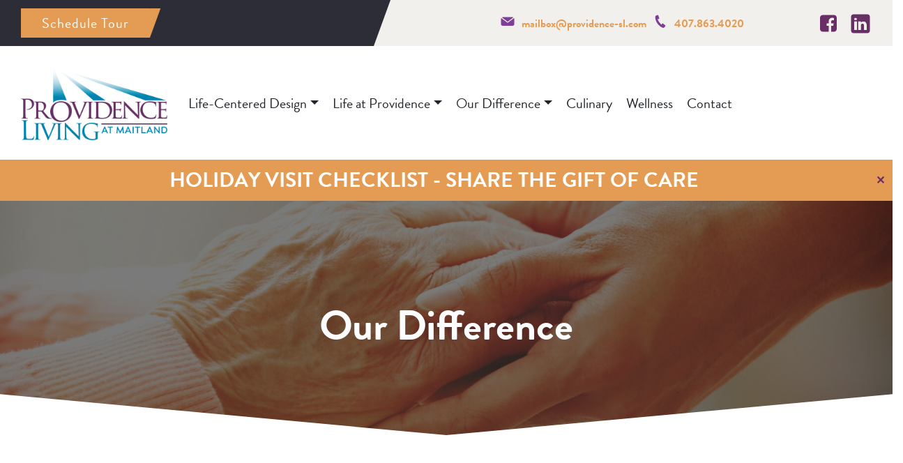

--- FILE ---
content_type: text/html; charset=UTF-8
request_url: https://providencemaitland.com/our-difference/
body_size: 21702
content:
<!doctype html>
<html dir="ltr" lang="en-US" prefix="og: https://ogp.me/ns#">
<head>
  <!-- Google Tag Manager -->
<script>(function(w,d,s,l,i){w[l]=w[l]||[];w[l].push({'gtm.start':
new Date().getTime(),event:'gtm.js'});var f=d.getElementsByTagName(s)[0],
j=d.createElement(s),dl=l!='dataLayer'?'&l='+l:'';j.async=true;j.src=
'https://www.googletagmanager.com/gtm.js?id='+i+dl;f.parentNode.insertBefore(j,f);
})(window,document,'script','dataLayer','GTM-P3PLBQK');</script>
<!-- End Google Tag Manager -->  <meta charset="UTF-8">
  <meta name="viewport" content="width=device-width, initial-scale=1">

  	<style>img:is([sizes="auto" i], [sizes^="auto," i]) { contain-intrinsic-size: 3000px 1500px }</style>
	
		<!-- All in One SEO Pro 4.9.0 - aioseo.com -->
	<meta name="robots" content="max-image-preview:large" />
	<link rel="canonical" href="https://providencemaitland.com/our-difference/" />
	<meta name="generator" content="All in One SEO Pro (AIOSEO) 4.9.0" />
		<meta property="og:locale" content="en_US" />
		<meta property="og:site_name" content="Providence Living at Maitland -" />
		<meta property="og:type" content="article" />
		<meta property="og:title" content="Our Difference - Providence Living at Maitland" />
		<meta property="og:url" content="https://providencemaitland.com/our-difference/" />
		<meta property="article:published_time" content="2022-08-02T18:20:15+00:00" />
		<meta property="article:modified_time" content="2025-09-05T17:27:43+00:00" />
		<meta name="twitter:card" content="summary_large_image" />
		<meta name="twitter:title" content="Our Difference - Providence Living at Maitland" />
		<script type="application/ld+json" class="aioseo-schema">
			{"@context":"https:\/\/schema.org","@graph":[{"@type":"BreadcrumbList","@id":"https:\/\/providencemaitland.com\/our-difference\/#breadcrumblist","itemListElement":[{"@type":"ListItem","@id":"https:\/\/providencemaitland.com#listItem","position":1,"name":"Home","item":"https:\/\/providencemaitland.com","nextItem":{"@type":"ListItem","@id":"https:\/\/providencemaitland.com\/our-difference\/#listItem","name":"Our Difference"}},{"@type":"ListItem","@id":"https:\/\/providencemaitland.com\/our-difference\/#listItem","position":2,"name":"Our Difference","previousItem":{"@type":"ListItem","@id":"https:\/\/providencemaitland.com#listItem","name":"Home"}}]},{"@type":"Organization","@id":"https:\/\/providencemaitland.com\/#organization","name":"Providence Living at Maitland","url":"https:\/\/providencemaitland.com\/","address":{"@id":"https:\/\/providencemaitland.com\/#postaladdress","@type":"PostalAddress","streetAddress":"740 N. Wymore Road,","postalCode":"32751","addressLocality":"Maitland","addressRegion":"FL","addressCountry":"US"}},{"@type":"WebPage","@id":"https:\/\/providencemaitland.com\/our-difference\/#webpage","url":"https:\/\/providencemaitland.com\/our-difference\/","name":"Our Difference - Providence Living at Maitland","inLanguage":"en-US","isPartOf":{"@id":"https:\/\/providencemaitland.com\/#website"},"breadcrumb":{"@id":"https:\/\/providencemaitland.com\/our-difference\/#breadcrumblist"},"image":{"@type":"ImageObject","url":"https:\/\/providencemaitland.com\/wp-content\/uploads\/2022\/08\/holding-hands.jpeg","@id":"https:\/\/providencemaitland.com\/our-difference\/#mainImage","width":2560,"height":1707,"caption":"Helping hands, care for the elderly concept"},"primaryImageOfPage":{"@id":"https:\/\/providencemaitland.com\/our-difference\/#mainImage"},"datePublished":"2022-08-02T18:20:15+00:00","dateModified":"2025-09-05T17:27:43+00:00"},{"@type":"WebSite","@id":"https:\/\/providencemaitland.com\/#website","url":"https:\/\/providencemaitland.com\/","name":"Providence Living at Maitland","inLanguage":"en-US","publisher":{"@id":"https:\/\/providencemaitland.com\/#organization"}}]}
		</script>
		<!-- All in One SEO Pro -->


	<!-- This site is optimized with the Yoast SEO plugin v26.4 - https://yoast.com/wordpress/plugins/seo/ -->
	<title>Our Difference - Providence Living at Maitland</title>
	<meta name="description" content="Providence Living is a Providence Senior Living community with more than 50 years assisted living and memory care experience combined." />
	<link rel="canonical" href="https://providencemaitland.com/our-difference/" />
	<meta property="og:locale" content="en_US" />
	<meta property="og:type" content="article" />
	<meta property="og:title" content="Our Difference | Providence Living at Maitland - Elevating Memory Care" />
	<meta property="og:description" content="Providence Living is a Providence Senior Living community with more than 50 years assisted living and memory care experience combined." />
	<meta property="og:url" content="https://providencemaitland.com/our-difference/" />
	<meta property="og:site_name" content="Providence Living at Maitland" />
	<meta property="article:modified_time" content="2025-09-05T17:27:43+00:00" />
	<meta property="og:image" content="https://providencemaitland.com/wp-content/uploads/2022/08/holding-hands.jpeg" />
	<meta property="og:image:width" content="2560" />
	<meta property="og:image:height" content="1707" />
	<meta property="og:image:type" content="image/jpeg" />
	<meta name="twitter:card" content="summary_large_image" />
	<meta name="twitter:label1" content="Est. reading time" />
	<meta name="twitter:data1" content="1 minute" />
	<script type="application/ld+json" class="yoast-schema-graph">{"@context":"https://schema.org","@graph":[{"@type":"WebPage","@id":"https://providencemaitland.com/our-difference/","url":"https://providencemaitland.com/our-difference/","name":"Our Difference | Providence Living at Maitland - Elevating Memory Care","isPartOf":{"@id":"https://providencemaitland.com/#website"},"primaryImageOfPage":{"@id":"https://providencemaitland.com/our-difference/#primaryimage"},"image":{"@id":"https://providencemaitland.com/our-difference/#primaryimage"},"thumbnailUrl":"https://providencemaitland.com/wp-content/uploads/2022/08/holding-hands.jpeg","datePublished":"2022-08-02T18:20:15+00:00","dateModified":"2025-09-05T17:27:43+00:00","description":"Providence Living is a Providence Senior Living community with more than 50 years assisted living and memory care experience combined.","inLanguage":"en-US","potentialAction":[{"@type":"ReadAction","target":["https://providencemaitland.com/our-difference/"]}]},{"@type":"ImageObject","inLanguage":"en-US","@id":"https://providencemaitland.com/our-difference/#primaryimage","url":"https://providencemaitland.com/wp-content/uploads/2022/08/holding-hands.jpeg","contentUrl":"https://providencemaitland.com/wp-content/uploads/2022/08/holding-hands.jpeg","width":2560,"height":1707,"caption":"Helping hands, care for the elderly concept"},{"@type":"WebSite","@id":"https://providencemaitland.com/#website","url":"https://providencemaitland.com/","name":"Providence Living at Maitland","description":"","potentialAction":[{"@type":"SearchAction","target":{"@type":"EntryPoint","urlTemplate":"https://providencemaitland.com/?s={search_term_string}"},"query-input":{"@type":"PropertyValueSpecification","valueRequired":true,"valueName":"search_term_string"}}],"inLanguage":"en-US"}]}</script>
	<!-- / Yoast SEO plugin. -->


<link rel='dns-prefetch' href='//use.fontawesome.com' />
<link rel='dns-prefetch' href='//cdn.jsdelivr.net' />
<script type="text/javascript">
/* <![CDATA[ */
window._wpemojiSettings = {"baseUrl":"https:\/\/s.w.org\/images\/core\/emoji\/16.0.1\/72x72\/","ext":".png","svgUrl":"https:\/\/s.w.org\/images\/core\/emoji\/16.0.1\/svg\/","svgExt":".svg","source":{"concatemoji":"https:\/\/providencemaitland.com\/wp-includes\/js\/wp-emoji-release.min.js?ver=6.8.3"}};
/*! This file is auto-generated */
!function(s,n){var o,i,e;function c(e){try{var t={supportTests:e,timestamp:(new Date).valueOf()};sessionStorage.setItem(o,JSON.stringify(t))}catch(e){}}function p(e,t,n){e.clearRect(0,0,e.canvas.width,e.canvas.height),e.fillText(t,0,0);var t=new Uint32Array(e.getImageData(0,0,e.canvas.width,e.canvas.height).data),a=(e.clearRect(0,0,e.canvas.width,e.canvas.height),e.fillText(n,0,0),new Uint32Array(e.getImageData(0,0,e.canvas.width,e.canvas.height).data));return t.every(function(e,t){return e===a[t]})}function u(e,t){e.clearRect(0,0,e.canvas.width,e.canvas.height),e.fillText(t,0,0);for(var n=e.getImageData(16,16,1,1),a=0;a<n.data.length;a++)if(0!==n.data[a])return!1;return!0}function f(e,t,n,a){switch(t){case"flag":return n(e,"\ud83c\udff3\ufe0f\u200d\u26a7\ufe0f","\ud83c\udff3\ufe0f\u200b\u26a7\ufe0f")?!1:!n(e,"\ud83c\udde8\ud83c\uddf6","\ud83c\udde8\u200b\ud83c\uddf6")&&!n(e,"\ud83c\udff4\udb40\udc67\udb40\udc62\udb40\udc65\udb40\udc6e\udb40\udc67\udb40\udc7f","\ud83c\udff4\u200b\udb40\udc67\u200b\udb40\udc62\u200b\udb40\udc65\u200b\udb40\udc6e\u200b\udb40\udc67\u200b\udb40\udc7f");case"emoji":return!a(e,"\ud83e\udedf")}return!1}function g(e,t,n,a){var r="undefined"!=typeof WorkerGlobalScope&&self instanceof WorkerGlobalScope?new OffscreenCanvas(300,150):s.createElement("canvas"),o=r.getContext("2d",{willReadFrequently:!0}),i=(o.textBaseline="top",o.font="600 32px Arial",{});return e.forEach(function(e){i[e]=t(o,e,n,a)}),i}function t(e){var t=s.createElement("script");t.src=e,t.defer=!0,s.head.appendChild(t)}"undefined"!=typeof Promise&&(o="wpEmojiSettingsSupports",i=["flag","emoji"],n.supports={everything:!0,everythingExceptFlag:!0},e=new Promise(function(e){s.addEventListener("DOMContentLoaded",e,{once:!0})}),new Promise(function(t){var n=function(){try{var e=JSON.parse(sessionStorage.getItem(o));if("object"==typeof e&&"number"==typeof e.timestamp&&(new Date).valueOf()<e.timestamp+604800&&"object"==typeof e.supportTests)return e.supportTests}catch(e){}return null}();if(!n){if("undefined"!=typeof Worker&&"undefined"!=typeof OffscreenCanvas&&"undefined"!=typeof URL&&URL.createObjectURL&&"undefined"!=typeof Blob)try{var e="postMessage("+g.toString()+"("+[JSON.stringify(i),f.toString(),p.toString(),u.toString()].join(",")+"));",a=new Blob([e],{type:"text/javascript"}),r=new Worker(URL.createObjectURL(a),{name:"wpTestEmojiSupports"});return void(r.onmessage=function(e){c(n=e.data),r.terminate(),t(n)})}catch(e){}c(n=g(i,f,p,u))}t(n)}).then(function(e){for(var t in e)n.supports[t]=e[t],n.supports.everything=n.supports.everything&&n.supports[t],"flag"!==t&&(n.supports.everythingExceptFlag=n.supports.everythingExceptFlag&&n.supports[t]);n.supports.everythingExceptFlag=n.supports.everythingExceptFlag&&!n.supports.flag,n.DOMReady=!1,n.readyCallback=function(){n.DOMReady=!0}}).then(function(){return e}).then(function(){var e;n.supports.everything||(n.readyCallback(),(e=n.source||{}).concatemoji?t(e.concatemoji):e.wpemoji&&e.twemoji&&(t(e.twemoji),t(e.wpemoji)))}))}((window,document),window._wpemojiSettings);
/* ]]> */
</script>
<link rel='stylesheet' id='genesis-blocks-style-css-css' href='https://providencemaitland.com/wp-content/plugins/genesis-page-builder/vendor/genesis/blocks/dist/style-blocks.build.css?ver=1742825143' type='text/css' media='all' />
<link rel='stylesheet' id='jquery.prettyphoto-css' href='https://providencemaitland.com/wp-content/plugins/wp-video-lightbox/css/prettyPhoto.css?ver=6.8.3' type='text/css' media='all' />
<link rel='stylesheet' id='video-lightbox-css' href='https://providencemaitland.com/wp-content/plugins/wp-video-lightbox/wp-video-lightbox.css?ver=6.8.3' type='text/css' media='all' />
<style id='wp-emoji-styles-inline-css' type='text/css'>

	img.wp-smiley, img.emoji {
		display: inline !important;
		border: none !important;
		box-shadow: none !important;
		height: 1em !important;
		width: 1em !important;
		margin: 0 0.07em !important;
		vertical-align: -0.1em !important;
		background: none !important;
		padding: 0 !important;
	}
</style>
<link rel='stylesheet' id='wp-block-library-css' href='https://providencemaitland.com/wp-includes/css/dist/block-library/style.min.css?ver=6.8.3' type='text/css' media='all' />
<style id='classic-theme-styles-inline-css' type='text/css'>
/*! This file is auto-generated */
.wp-block-button__link{color:#fff;background-color:#32373c;border-radius:9999px;box-shadow:none;text-decoration:none;padding:calc(.667em + 2px) calc(1.333em + 2px);font-size:1.125em}.wp-block-file__button{background:#32373c;color:#fff;text-decoration:none}
</style>
<link rel='stylesheet' id='aioseo/css/src/vue/standalone/blocks/table-of-contents/global.scss-css' href='https://providencemaitland.com/wp-content/plugins/all-in-one-seo-pack-pro/dist/Pro/assets/css/table-of-contents/global.e90f6d47.css?ver=4.9.0' type='text/css' media='all' />
<link rel='stylesheet' id='aioseo/css/src/vue/standalone/blocks/pro/recipe/global.scss-css' href='https://providencemaitland.com/wp-content/plugins/all-in-one-seo-pack-pro/dist/Pro/assets/css/recipe/global.67a3275f.css?ver=4.9.0' type='text/css' media='all' />
<link rel='stylesheet' id='aioseo/css/src/vue/standalone/blocks/pro/product/global.scss-css' href='https://providencemaitland.com/wp-content/plugins/all-in-one-seo-pack-pro/dist/Pro/assets/css/product/global.61066cfb.css?ver=4.9.0' type='text/css' media='all' />
<link rel='stylesheet' id='edsanimate-block-style-css' href='https://providencemaitland.com/wp-content/plugins/animate-it/assets/css/block-style.css?ver=1763561437' type='text/css' media='all' />
<style id='safe-svg-svg-icon-style-inline-css' type='text/css'>
.safe-svg-cover{text-align:center}.safe-svg-cover .safe-svg-inside{display:inline-block;max-width:100%}.safe-svg-cover svg{fill:currentColor;height:100%;max-height:100%;max-width:100%;width:100%}

</style>
<link rel='stylesheet' id='aioseo-local-business/css/src/assets/scss/business-info.scss-css' href='https://providencemaitland.com/wp-content/plugins/aioseo-local-business/dist/css/business-info.DlwHGRMe.css?ver=1.3.12' type='text/css' media='all' />
<link rel='stylesheet' id='aioseo-local-business/css/src/assets/scss/opening-hours.scss-css' href='https://providencemaitland.com/wp-content/plugins/aioseo-local-business/dist/css/opening-hours.Bg1Edlf_.css?ver=1.3.12' type='text/css' media='all' />
<style id='global-styles-inline-css' type='text/css'>
:root{--wp--preset--aspect-ratio--square: 1;--wp--preset--aspect-ratio--4-3: 4/3;--wp--preset--aspect-ratio--3-4: 3/4;--wp--preset--aspect-ratio--3-2: 3/2;--wp--preset--aspect-ratio--2-3: 2/3;--wp--preset--aspect-ratio--16-9: 16/9;--wp--preset--aspect-ratio--9-16: 9/16;--wp--preset--color--black: #000000;--wp--preset--color--cyan-bluish-gray: #abb8c3;--wp--preset--color--white: #ffffff;--wp--preset--color--pale-pink: #f78da7;--wp--preset--color--vivid-red: #cf2e2e;--wp--preset--color--luminous-vivid-orange: #ff6900;--wp--preset--color--luminous-vivid-amber: #fcb900;--wp--preset--color--light-green-cyan: #7bdcb5;--wp--preset--color--vivid-green-cyan: #00d084;--wp--preset--color--pale-cyan-blue: #8ed1fc;--wp--preset--color--vivid-cyan-blue: #0693e3;--wp--preset--color--vivid-purple: #9b51e0;--wp--preset--gradient--vivid-cyan-blue-to-vivid-purple: linear-gradient(135deg,rgba(6,147,227,1) 0%,rgb(155,81,224) 100%);--wp--preset--gradient--light-green-cyan-to-vivid-green-cyan: linear-gradient(135deg,rgb(122,220,180) 0%,rgb(0,208,130) 100%);--wp--preset--gradient--luminous-vivid-amber-to-luminous-vivid-orange: linear-gradient(135deg,rgba(252,185,0,1) 0%,rgba(255,105,0,1) 100%);--wp--preset--gradient--luminous-vivid-orange-to-vivid-red: linear-gradient(135deg,rgba(255,105,0,1) 0%,rgb(207,46,46) 100%);--wp--preset--gradient--very-light-gray-to-cyan-bluish-gray: linear-gradient(135deg,rgb(238,238,238) 0%,rgb(169,184,195) 100%);--wp--preset--gradient--cool-to-warm-spectrum: linear-gradient(135deg,rgb(74,234,220) 0%,rgb(151,120,209) 20%,rgb(207,42,186) 40%,rgb(238,44,130) 60%,rgb(251,105,98) 80%,rgb(254,248,76) 100%);--wp--preset--gradient--blush-light-purple: linear-gradient(135deg,rgb(255,206,236) 0%,rgb(152,150,240) 100%);--wp--preset--gradient--blush-bordeaux: linear-gradient(135deg,rgb(254,205,165) 0%,rgb(254,45,45) 50%,rgb(107,0,62) 100%);--wp--preset--gradient--luminous-dusk: linear-gradient(135deg,rgb(255,203,112) 0%,rgb(199,81,192) 50%,rgb(65,88,208) 100%);--wp--preset--gradient--pale-ocean: linear-gradient(135deg,rgb(255,245,203) 0%,rgb(182,227,212) 50%,rgb(51,167,181) 100%);--wp--preset--gradient--electric-grass: linear-gradient(135deg,rgb(202,248,128) 0%,rgb(113,206,126) 100%);--wp--preset--gradient--midnight: linear-gradient(135deg,rgb(2,3,129) 0%,rgb(40,116,252) 100%);--wp--preset--font-size--small: 13px;--wp--preset--font-size--medium: 20px;--wp--preset--font-size--large: 36px;--wp--preset--font-size--x-large: 42px;--wp--preset--spacing--20: 0.44rem;--wp--preset--spacing--30: 0.67rem;--wp--preset--spacing--40: 1rem;--wp--preset--spacing--50: 1.5rem;--wp--preset--spacing--60: 2.25rem;--wp--preset--spacing--70: 3.38rem;--wp--preset--spacing--80: 5.06rem;--wp--preset--shadow--natural: 6px 6px 9px rgba(0, 0, 0, 0.2);--wp--preset--shadow--deep: 12px 12px 50px rgba(0, 0, 0, 0.4);--wp--preset--shadow--sharp: 6px 6px 0px rgba(0, 0, 0, 0.2);--wp--preset--shadow--outlined: 6px 6px 0px -3px rgba(255, 255, 255, 1), 6px 6px rgba(0, 0, 0, 1);--wp--preset--shadow--crisp: 6px 6px 0px rgba(0, 0, 0, 1);}:where(.is-layout-flex){gap: 0.5em;}:where(.is-layout-grid){gap: 0.5em;}body .is-layout-flex{display: flex;}.is-layout-flex{flex-wrap: wrap;align-items: center;}.is-layout-flex > :is(*, div){margin: 0;}body .is-layout-grid{display: grid;}.is-layout-grid > :is(*, div){margin: 0;}:where(.wp-block-columns.is-layout-flex){gap: 2em;}:where(.wp-block-columns.is-layout-grid){gap: 2em;}:where(.wp-block-post-template.is-layout-flex){gap: 1.25em;}:where(.wp-block-post-template.is-layout-grid){gap: 1.25em;}.has-black-color{color: var(--wp--preset--color--black) !important;}.has-cyan-bluish-gray-color{color: var(--wp--preset--color--cyan-bluish-gray) !important;}.has-white-color{color: var(--wp--preset--color--white) !important;}.has-pale-pink-color{color: var(--wp--preset--color--pale-pink) !important;}.has-vivid-red-color{color: var(--wp--preset--color--vivid-red) !important;}.has-luminous-vivid-orange-color{color: var(--wp--preset--color--luminous-vivid-orange) !important;}.has-luminous-vivid-amber-color{color: var(--wp--preset--color--luminous-vivid-amber) !important;}.has-light-green-cyan-color{color: var(--wp--preset--color--light-green-cyan) !important;}.has-vivid-green-cyan-color{color: var(--wp--preset--color--vivid-green-cyan) !important;}.has-pale-cyan-blue-color{color: var(--wp--preset--color--pale-cyan-blue) !important;}.has-vivid-cyan-blue-color{color: var(--wp--preset--color--vivid-cyan-blue) !important;}.has-vivid-purple-color{color: var(--wp--preset--color--vivid-purple) !important;}.has-black-background-color{background-color: var(--wp--preset--color--black) !important;}.has-cyan-bluish-gray-background-color{background-color: var(--wp--preset--color--cyan-bluish-gray) !important;}.has-white-background-color{background-color: var(--wp--preset--color--white) !important;}.has-pale-pink-background-color{background-color: var(--wp--preset--color--pale-pink) !important;}.has-vivid-red-background-color{background-color: var(--wp--preset--color--vivid-red) !important;}.has-luminous-vivid-orange-background-color{background-color: var(--wp--preset--color--luminous-vivid-orange) !important;}.has-luminous-vivid-amber-background-color{background-color: var(--wp--preset--color--luminous-vivid-amber) !important;}.has-light-green-cyan-background-color{background-color: var(--wp--preset--color--light-green-cyan) !important;}.has-vivid-green-cyan-background-color{background-color: var(--wp--preset--color--vivid-green-cyan) !important;}.has-pale-cyan-blue-background-color{background-color: var(--wp--preset--color--pale-cyan-blue) !important;}.has-vivid-cyan-blue-background-color{background-color: var(--wp--preset--color--vivid-cyan-blue) !important;}.has-vivid-purple-background-color{background-color: var(--wp--preset--color--vivid-purple) !important;}.has-black-border-color{border-color: var(--wp--preset--color--black) !important;}.has-cyan-bluish-gray-border-color{border-color: var(--wp--preset--color--cyan-bluish-gray) !important;}.has-white-border-color{border-color: var(--wp--preset--color--white) !important;}.has-pale-pink-border-color{border-color: var(--wp--preset--color--pale-pink) !important;}.has-vivid-red-border-color{border-color: var(--wp--preset--color--vivid-red) !important;}.has-luminous-vivid-orange-border-color{border-color: var(--wp--preset--color--luminous-vivid-orange) !important;}.has-luminous-vivid-amber-border-color{border-color: var(--wp--preset--color--luminous-vivid-amber) !important;}.has-light-green-cyan-border-color{border-color: var(--wp--preset--color--light-green-cyan) !important;}.has-vivid-green-cyan-border-color{border-color: var(--wp--preset--color--vivid-green-cyan) !important;}.has-pale-cyan-blue-border-color{border-color: var(--wp--preset--color--pale-cyan-blue) !important;}.has-vivid-cyan-blue-border-color{border-color: var(--wp--preset--color--vivid-cyan-blue) !important;}.has-vivid-purple-border-color{border-color: var(--wp--preset--color--vivid-purple) !important;}.has-vivid-cyan-blue-to-vivid-purple-gradient-background{background: var(--wp--preset--gradient--vivid-cyan-blue-to-vivid-purple) !important;}.has-light-green-cyan-to-vivid-green-cyan-gradient-background{background: var(--wp--preset--gradient--light-green-cyan-to-vivid-green-cyan) !important;}.has-luminous-vivid-amber-to-luminous-vivid-orange-gradient-background{background: var(--wp--preset--gradient--luminous-vivid-amber-to-luminous-vivid-orange) !important;}.has-luminous-vivid-orange-to-vivid-red-gradient-background{background: var(--wp--preset--gradient--luminous-vivid-orange-to-vivid-red) !important;}.has-very-light-gray-to-cyan-bluish-gray-gradient-background{background: var(--wp--preset--gradient--very-light-gray-to-cyan-bluish-gray) !important;}.has-cool-to-warm-spectrum-gradient-background{background: var(--wp--preset--gradient--cool-to-warm-spectrum) !important;}.has-blush-light-purple-gradient-background{background: var(--wp--preset--gradient--blush-light-purple) !important;}.has-blush-bordeaux-gradient-background{background: var(--wp--preset--gradient--blush-bordeaux) !important;}.has-luminous-dusk-gradient-background{background: var(--wp--preset--gradient--luminous-dusk) !important;}.has-pale-ocean-gradient-background{background: var(--wp--preset--gradient--pale-ocean) !important;}.has-electric-grass-gradient-background{background: var(--wp--preset--gradient--electric-grass) !important;}.has-midnight-gradient-background{background: var(--wp--preset--gradient--midnight) !important;}.has-small-font-size{font-size: var(--wp--preset--font-size--small) !important;}.has-medium-font-size{font-size: var(--wp--preset--font-size--medium) !important;}.has-large-font-size{font-size: var(--wp--preset--font-size--large) !important;}.has-x-large-font-size{font-size: var(--wp--preset--font-size--x-large) !important;}
:where(.wp-block-post-template.is-layout-flex){gap: 1.25em;}:where(.wp-block-post-template.is-layout-grid){gap: 1.25em;}
:where(.wp-block-columns.is-layout-flex){gap: 2em;}:where(.wp-block-columns.is-layout-grid){gap: 2em;}
:root :where(.wp-block-pullquote){font-size: 1.5em;line-height: 1.6;}
</style>
<link rel='stylesheet' id='edsanimate-animo-css-css' href='https://providencemaitland.com/wp-content/plugins/animate-it/assets/css/animate-animo.css?ver=6.8.3' type='text/css' media='all' />
<link rel='stylesheet' id='contact-form-7-css' href='https://providencemaitland.com/wp-content/plugins/contact-form-7/includes/css/styles.css?ver=6.1.3' type='text/css' media='all' />
<link rel='stylesheet' id='genesis-page-builder-frontend-styles-css' href='https://providencemaitland.com/wp-content/plugins/genesis-page-builder/build/style-blocks.css?ver=1742825143' type='text/css' media='all' />
<link rel='stylesheet' id='uaf_client_css-css' href='https://providencemaitland.com/wp-content/uploads/useanyfont/uaf.css?ver=1748873183' type='text/css' media='all' />
<link rel='stylesheet' id='bootstrap-css' href='https://cdn.jsdelivr.net/npm/bootstrap@5.1.3/dist/css/bootstrap.min.css?ver=6.8.3' type='text/css' media='all' />
<link rel='stylesheet' id='fivehdstarter-css' href='https://providencemaitland.com/wp-content/themes/providencemaitland/theme.css?ver=1755537422' type='text/css' media='all' />
<link rel='stylesheet' id='slb_core-css' href='https://providencemaitland.com/wp-content/plugins/simple-lightbox/client/css/app.css?ver=2.9.4' type='text/css' media='all' />
<script type="text/javascript" src="https://providencemaitland.com/wp-includes/js/jquery/jquery.min.js?ver=3.7.1" id="jquery-core-js"></script>
<script type="text/javascript" src="https://providencemaitland.com/wp-includes/js/jquery/jquery-migrate.min.js?ver=3.4.1" id="jquery-migrate-js"></script>
<script type="text/javascript" src="https://providencemaitland.com/wp-content/plugins/wp-video-lightbox/js/jquery.prettyPhoto.js?ver=3.1.6" id="jquery.prettyphoto-js"></script>
<script type="text/javascript" id="video-lightbox-js-extra">
/* <![CDATA[ */
var vlpp_vars = {"prettyPhoto_rel":"wp-video-lightbox","animation_speed":"fast","slideshow":"5000","autoplay_slideshow":"false","opacity":"0.80","show_title":"true","allow_resize":"true","allow_expand":"true","default_width":"640","default_height":"480","counter_separator_label":"\/","theme":"pp_default","horizontal_padding":"20","hideflash":"false","wmode":"opaque","autoplay":"false","modal":"false","deeplinking":"false","overlay_gallery":"true","overlay_gallery_max":"30","keyboard_shortcuts":"true","ie6_fallback":"true"};
/* ]]> */
</script>
<script type="text/javascript" src="https://providencemaitland.com/wp-content/plugins/wp-video-lightbox/js/video-lightbox.js?ver=3.1.6" id="video-lightbox-js"></script>
<script type="text/javascript" src="https://cdn.jsdelivr.net/npm/bootstrap@5.1.3/dist/js/bootstrap.bundle.min.js?ver=6.8.3" id="bootstrap-js"></script>
<script type="text/javascript" src="https://providencemaitland.com/wp-content/themes/providencemaitland/js/theme.js?ver=6.8.3" id="fivehdstarter-js"></script>
<link rel="https://api.w.org/" href="https://providencemaitland.com/wp-json/" /><link rel="alternate" title="JSON" type="application/json" href="https://providencemaitland.com/wp-json/wp/v2/pages/491" /><link rel="EditURI" type="application/rsd+xml" title="RSD" href="https://providencemaitland.com/xmlrpc.php?rsd" />
<link rel='shortlink' href='https://providencemaitland.com/?p=491' />
<link rel="alternate" title="oEmbed (JSON)" type="application/json+oembed" href="https://providencemaitland.com/wp-json/oembed/1.0/embed?url=https%3A%2F%2Fprovidencemaitland.com%2Four-difference%2F" />
<link rel="alternate" title="oEmbed (XML)" type="text/xml+oembed" href="https://providencemaitland.com/wp-json/oembed/1.0/embed?url=https%3A%2F%2Fprovidencemaitland.com%2Four-difference%2F&#038;format=xml" />
<script type="text/javascript" src="https://www.bugherd.com/sidebarv2.js?apikey=xulv75td52ccoqxgrfqflq" async="true"></script><script>
            WP_VIDEO_LIGHTBOX_VERSION="1.9.12";
            WP_VID_LIGHTBOX_URL="https://providencemaitland.com/wp-content/plugins/wp-video-lightbox";
                        function wpvl_paramReplace(name, string, value) {
                // Find the param with regex
                // Grab the first character in the returned string (should be ? or &)
                // Replace our href string with our new value, passing on the name and delimeter

                var re = new RegExp("[\?&]" + name + "=([^&#]*)");
                var matches = re.exec(string);
                var newString;

                if (matches === null) {
                    // if there are no params, append the parameter
                    newString = string + '?' + name + '=' + value;
                } else {
                    var delimeter = matches[0].charAt(0);
                    newString = string.replace(re, delimeter + name + "=" + value);
                }
                return newString;
            }
            </script><meta name="generator" content="Powered by Slider Revolution 6.7.38 - responsive, Mobile-Friendly Slider Plugin for WordPress with comfortable drag and drop interface." />
<style id="uagb-style-conditional-extension">@media (min-width: 1025px){body .uag-hide-desktop.uagb-google-map__wrap,body .uag-hide-desktop{display:none !important}}@media (min-width: 768px) and (max-width: 1024px){body .uag-hide-tab.uagb-google-map__wrap,body .uag-hide-tab{display:none !important}}@media (max-width: 767px){body .uag-hide-mob.uagb-google-map__wrap,body .uag-hide-mob{display:none !important}}</style><style id="uagb-style-frontend-491">.uag-blocks-common-selector{z-index:var(--z-index-desktop) !important}@media (max-width: 976px){.uag-blocks-common-selector{z-index:var(--z-index-tablet) !important}}@media (max-width: 767px){.uag-blocks-common-selector{z-index:var(--z-index-mobile) !important}}
</style><link rel="icon" href="https://providencemaitland.com/wp-content/uploads/2024/04/cropped-providence-fav-32x32.png" sizes="32x32" />
<link rel="icon" href="https://providencemaitland.com/wp-content/uploads/2024/04/cropped-providence-fav-192x192.png" sizes="192x192" />
<link rel="apple-touch-icon" href="https://providencemaitland.com/wp-content/uploads/2024/04/cropped-providence-fav-180x180.png" />
<meta name="msapplication-TileImage" content="https://providencemaitland.com/wp-content/uploads/2024/04/cropped-providence-fav-270x270.png" />
<script>function setREVStartSize(e){
			//window.requestAnimationFrame(function() {
				window.RSIW = window.RSIW===undefined ? window.innerWidth : window.RSIW;
				window.RSIH = window.RSIH===undefined ? window.innerHeight : window.RSIH;
				try {
					var pw = document.getElementById(e.c).parentNode.offsetWidth,
						newh;
					pw = pw===0 || isNaN(pw) || (e.l=="fullwidth" || e.layout=="fullwidth") ? window.RSIW : pw;
					e.tabw = e.tabw===undefined ? 0 : parseInt(e.tabw);
					e.thumbw = e.thumbw===undefined ? 0 : parseInt(e.thumbw);
					e.tabh = e.tabh===undefined ? 0 : parseInt(e.tabh);
					e.thumbh = e.thumbh===undefined ? 0 : parseInt(e.thumbh);
					e.tabhide = e.tabhide===undefined ? 0 : parseInt(e.tabhide);
					e.thumbhide = e.thumbhide===undefined ? 0 : parseInt(e.thumbhide);
					e.mh = e.mh===undefined || e.mh=="" || e.mh==="auto" ? 0 : parseInt(e.mh,0);
					if(e.layout==="fullscreen" || e.l==="fullscreen")
						newh = Math.max(e.mh,window.RSIH);
					else{
						e.gw = Array.isArray(e.gw) ? e.gw : [e.gw];
						for (var i in e.rl) if (e.gw[i]===undefined || e.gw[i]===0) e.gw[i] = e.gw[i-1];
						e.gh = e.el===undefined || e.el==="" || (Array.isArray(e.el) && e.el.length==0)? e.gh : e.el;
						e.gh = Array.isArray(e.gh) ? e.gh : [e.gh];
						for (var i in e.rl) if (e.gh[i]===undefined || e.gh[i]===0) e.gh[i] = e.gh[i-1];
											
						var nl = new Array(e.rl.length),
							ix = 0,
							sl;
						e.tabw = e.tabhide>=pw ? 0 : e.tabw;
						e.thumbw = e.thumbhide>=pw ? 0 : e.thumbw;
						e.tabh = e.tabhide>=pw ? 0 : e.tabh;
						e.thumbh = e.thumbhide>=pw ? 0 : e.thumbh;
						for (var i in e.rl) nl[i] = e.rl[i]<window.RSIW ? 0 : e.rl[i];
						sl = nl[0];
						for (var i in nl) if (sl>nl[i] && nl[i]>0) { sl = nl[i]; ix=i;}
						var m = pw>(e.gw[ix]+e.tabw+e.thumbw) ? 1 : (pw-(e.tabw+e.thumbw)) / (e.gw[ix]);
						newh =  (e.gh[ix] * m) + (e.tabh + e.thumbh);
					}
					var el = document.getElementById(e.c);
					if (el!==null && el) el.style.height = newh+"px";
					el = document.getElementById(e.c+"_wrapper");
					if (el!==null && el) {
						el.style.height = newh+"px";
						el.style.display = "block";
					}
				} catch(e){
					console.log("Failure at Presize of Slider:" + e)
				}
			//});
		  };</script>
		<style type="text/css" id="wp-custom-css">
			@font-face {
	font-family: "Brandon Grotesque Regular"; 
	src: url("/wp-content/uploads/2020/10/font/brandon-grotesque.woff") format("woff");font-display: swap;
}

	.recent-posts .post-date {
		display:none !important;
	}

.recent-posts .post-title {
	margin-bottom:25px
}
div.et_pb_section.et_pb_section_2{
	background-position:right;
}
*{
	scroll-margin-top:120px;
}
#shiftnav-toggle-main {
    display: none;
}
body{
	max-width:1920px;
	margin:0px auto;
}
.eael-entry-media {
    max-height: 430px;
}
.elementor-column.elementor-col-50.elementor-top-column.elementor-element.elementor-element-b14f880 {
    z-index: -9;
}
.bottomform{
	position: relative;
}
.join-form {
    padding:1.5% 0 2.5% 7%;
    width: 66%;
}
.et_pb_fullwidth_code_1 {
    background-size: 50%;
    background-position: top left;
}
header .attachment-full.size-full{
	width:210px;
}
body .wpcf7 form .wpcf7-response-output{
	border:none;
	margin: .5em 0;
	padding: 0;
}
.wpcf7 form.sent .wpcf7-response-output{
	color:#fff;
}
body .wpcf7 form.invalid .wpcf7-response-output,body .wpcf7 form.unaccepted .wpcf7-response-output{
	display:none !important;
}
.join-form h2 {
    color: #fff;
    font-size: 3.15vw;
    font-weight: 800;
    line-height: normal;
    font-family: "Brandon Grotesque Regular" !important;
	margin-top:1rem;
}
.subTitle{
	margin-top:30px;
}
.email-list-from {
    display: flex;
    width: 75%;
    margin-top: 2.5%;
}

.email-list-from input[type="submit"] {
    width: 40%;
    height: 55px;
    background: #e69c55;
    border: 1px solid #e69c55;
    text-transform: uppercase;
    color: #380b37;
    font-weight: 900;
    font-size: 1.5vw;
    font-family: "Brandon Grotesque Regular" !important;
	cursor:pointer;
}

.email-list-from br, .email-list-from .ajax-loader{
	display: none !important;
}

.email-list-from .your-email {
    width: 55%;
    height: 55px;
    background: transparent;
    display: inline-block;
    border: 1px solid #e69c55;
    padding-left: 3%;
}
.email-list-from .your-email input {
    width: 100%;
    height: 100%;
    background: transparent;
    border: 0;
    color: #fff;
    font-size: 1.25vw;
    text-align: left;
}

.wpcf7-not-valid-tip{
	font-size: 0.82rem;
}
.et_pb_section_3.et_pb_section{
	background-color: #004f6a !important;
}
.et_pb_section_4.et_pb_section .et_pb_text_0 h4 {
    font-family: "Brandon Grotesque Regular" !important;
	font-size: 1.5vw;
}
.et_pb_section_4.et_pb_section .et_pb_text_1 h4 {
    font-weight: 900;
    font-family: "Brandon Grotesque Regular" !important;
	font-size: 1.5vw;
}
.et_pb_section_4.et_pb_section .et_pb_row_0.et_pb_row{
	padding-top: 10px !important;
	padding-bottom: 0px !important;
}


.desktop-banner-content-wrapper{        
	position: absolute !important;
    background: #0084ae;
    color: #fff;
    right: 0;
    padding: 20px 50px 20px 20px;
    bottom: 25px;
}

.desktop-banner-content-top-wrapper{        
	position: absolute !important;
    color: #fff;
    right: 4vw;
    padding:0 50px 10px 10px;
    top:1.5%;
}

.desktop-banner-content-wrapper h4{
	font-size: 2vw;
	font-family: "Brandon Grotesque Regular"!important;
}

.desktop-banner-content-top-wrapper h4{
	font-size: 2.2vw;
	font-family: "Brandon Grotesque Regular"!important;
	letter-spacing: 2px;
}

@media only screen and (max-width: 600px) { 
div.et_pb_section.et_pb_section_2 .et_pb_row.et_pb_row_0{width:100%;}
div.et_pb_section.et_pb_section_2 .et_pb_row.et_pb_row_0 h4{font-weight:700;font-size: 4.85vw;}
.et_pb_section_4.et_pb_section .et_pb_text_1 h4{
	font-size: 4.15vw;
	text-align: center;
}
div.et_pb_section.et_pb_section_3{
	background-position: left;
}
.et_pb_section_4.et_pb_section .et_pb_column_0{
	display:none;
}
	.join-form {
    padding:2% 7% 1%;
    width: 100%;
	}
	.join-form h2 {
    color: #fff;
    font-size:6.5vw;
    line-height:normal;
	text-align:left;
	}
	
	.email-list-from {
    display: flex;
    width: 100%;
		margin-bottom: 30px;
	}
	
	.email-list-from input[type="submit"]{
		height: 40px;
		font-size:3vw;
		width: 42%;
		border-radius: 0;
	}
	.email-list-from .your-email {
		height: 40px;
		width: 58%;
	}
	.email-list-from .your-email input{
		font-size: 3.5vw;
	}
	
	.coming-soon-footer {
    padding: 0 20px !important;
}
	.footer-left{
		display: none !important;
	}
}

@media only screen and (min-width: 600px) and (max-width: 1024px) { 
	.et_pb_section_4.et_pb_section .et_pb_row_0.et_pb_row .et_pb_column{width:50%; float:left;margin-bottom: 0;}
	.et_pb_section_4.et_pb_section .et_pb_row_0.et_pb_row .et_pb_column h4{font-size:15px;}
	.join-form {
		padding: 5%;
		width: 75%;
	}
	.join-form h2 {
    color: #fff;
    font-size:3.15vw;
    line-height:normal;
	text-align: left;
	}
	
	.email-list-from {
    display: flex;
    width: 70%;
		margin-bottom: 30px;
	}
	
	.email-list-from input[type="submit"]{
		height: 40px;
		font-size: 1.85vw;
		width: 45%;
	}
	.email-list-from .your-email {
		height: 40px;
		width:60%;
	}
	.email-list-from .your-email input{
		font-size: 1.75vw;
	}
.coming-soon-footer {
    padding: 0 20px !important;
}
}




/* New css */
#left_topbar::before {
    content: "";
    position: absolute;
    display: block;
    width: 100px;
    height: 100%;
    top: 0;
    right: 0;
    z-index: 9;
    background: #2d2d38;
    -webkit-transform-origin: bottom left;
    transform-origin: bottom left;
    -webkit-transform: skew(-12deg,0deg);
    transform: skew(-20deg,0deg);
    -webkit-transition: all .35s !important;
    transition: all .35s !important;
    -moz-transition: all .35s !important;
    -ms-transition: all .35s !important;
}
.elementor-button-link::before,#menu-item-179::before,.tnp-submit::before{
    content: "";
    position: absolute;
    display: block;
    width: 15px;
    height: 100%;
    top: 0;
    right: 0;
    z-index: 9;
    background: #e69c55;
    -webkit-transform-origin: bottom left;
    transform-origin: bottom left;
    -webkit-transform: skew(-12deg,0deg);
    transform: skew(-20deg,0deg);
    -webkit-transition: all .35s !important;
    transition: all .35s !important;
    -moz-transition: all .35s !important;
    -ms-transition: all .35s !important;
}
.eael-post-elements-readmore-btn {
    display: inline-block;
}
.rev-btn::before{
    content: "";
    position: absolute;
    display: block;
    width: 20px;
    height: 100%;
    top: 0;
    right: 0;
    z-index: 9;
    background: #e69c55;
    -webkit-transform-origin: bottom left;
    transform-origin: bottom left;
    -webkit-transform: skew(-12deg,0deg);
    transform: skew(-20deg,0deg);
    -webkit-transition: all .35s !important;
    transition: all .35s !important;
    -moz-transition: all .35s !important;
    -ms-transition: all .35s !important;
}
#menu-item-179 a {
    font-size: 16px;
    font-weight: 400;
    background-color: #E69C55;
    border-radius: 0px 0px 0px 0px;
    padding: 8px 10px 8px 15px;
	  color:#fff;
}
#pomsf::before{
	content: "";
    position: absolute;
    display: block;
    width: 20px;
    height: 100%;
    top: 0;
    right: 0;
    z-index: 9;
    background: #672f65;
    -webkit-transform-origin: bottom left;
    transform-origin: bottom left;
    -webkit-transform: skew(-12deg,0deg);
    transform: skew(-20deg,0deg);
    -webkit-transition: all .35s !important;
    transition: all .35s !important;
    -moz-transition: all .35s !important;
    -ms-transition: all .35s !important;
}
#pomsf {
    position: relative;
}
#pomsf1::before{
content: "";
position: absolute;
display: block;
width: 26px;
height: 100%;
top: 0;
left: -10px;
z-index: 9;
background: #672f65;
-webkit-transform-origin: bottom left;
transform-origin: bottom left;
-webkit-transform: skew(-12deg,0deg);
transform: skew(20deg,0deg);
-webkit-transition: all .35s !important;
transition: all .35s !important;
-moz-transition: all .35s !important;
-ms-transition: all .35s !important;
}
#pomsf1 {
    width: 100%;
    text-align: left;
}
svg{
	height:auto;
}

.hfe-pointer__underline .menu-item.parent a.hfe-menu-item::after{
	height:1px;
}
.tilt_background::before {
    content: "";
position: absolute;
display: block;
width: 100%;
height: 100%;
top: 0;
right: 0px;
z-index: 0;
background: #672f65;
-webkit-transform-origin: bottom left;
transform-origin: top left;
-webkit-transform: skew(-12deg,0deg);
transform: skew(13deg,0deg);
-webkit-transition: all .35s !important;
transition: all .35s !important;
-moz-transition: all .35s !important;
-ms-transition: all .35s !important;
}
.heading_tilt::before {
    content: "";
    position: absolute;
    display: block;
    width: 80px;
    height: 100%;
    top: 0;
    right: 0px;
    z-index: 0;
    background: #2d2d38;
    -webkit-transform-origin: bottom left;
    transform-origin: top left;
    -webkit-transform: skew(-12deg,0deg);
    transform: skew(13deg,0deg);
    -webkit-transition: all .35s !important;
    transition: all .35s !important;
    -moz-transition: all .35s !important;
    -ms-transition: all .35s !important;
}
.hfe-menu-item::after {
    bottom: -10px !important;
}
#contact_form input, #contact_form textarea {
    width: 100%;
    border: none;
    margin-bottom: 20px;
    padding: 15px;
    color: #9baac5;
    font-size: 18px;
}
.wpcf7-form-control.wpcf7-textarea {
    height: 150px;
}
.wpcf7-submit {
    background: #e69c55;
    color: #fff !important;
    font-size: 16px !important;
    padding: 5px 40px !important;
    display: inline-block;
    width: auto !important;
    margin: 0px auto !important;
}
#csub::before {
    content: "";
    position: absolute;
    display: block;
    width: 15px;
    height: 33px;
    left: 110px;
    z-index: 9;
    background: #e69c55;
    -webkit-transform-origin: bottom left;
    transform-origin: bottom left;
    -webkit-transform: skew(-12deg,0deg);
    transform: skew(-20deg,0deg);
    -webkit-transition: all .35s !important;
    transition: all .35s !important;
    -moz-transition: all .35s !important;
    -ms-transition: all .35s !important;
}
.wpcf7-submit::before {
    content: "" !important;
    position: absolute !important;
    display: block !important;
    width: 20px !important;
    height: 100% !important;
    top: 0 !important;
    right: 0 !important;
    z-index: 9 !important;
    background: #e69c55;
    -webkit-transform-origin: bottom left;
    transform-origin: bottom left;
    -webkit-transform: skew(-12deg,0deg);
    transform: skew(-20deg,0deg);
    -webkit-transition: all .35s !important;
    transition: all .35s !important;
    -moz-transition: all .35s !important;
    -ms-transition: all .35s !important;
}
.banner_bottom {
    background: #34303f;
    padding-left: 63% !important;
	  padding-top: 20px;
}
.banner_bottom::before {
    content: "";
    position: absolute;
    display: block;
    width: 50px;
    height: 100%;
    top: 0;
    right: 0;
    z-index: 9;
    background: #34303f;
    -webkit-transform-origin: bottom left;
    transform-origin: bottom left;
    -webkit-transform: skew(-12deg,0deg);
    transform: skew(-14deg,0deg);
    -webkit-transition: all .35s !important;
    transition: all .35s !important;
    -moz-transition: all .35s !important;
    -ms-transition: all .35s !important;
}

section#culinary {
    background-size: 55% auto;
}
div#drm-head-line u {
    border: none;
    text-decoration: none;
    border-bottom: 1px solid;
}
#pomsf1 {
    padding-left: 8px;
}
#mapDiv,.map .elementor-custom-embed {
    -webkit-filter: grayscale(100%) !important;
	filter: grayscale(100%) !important;
}
.margzro {
    margin: 0px auto;
}
.circletwoline .elementor-widget-wrap {
    background: #673165;
    width:196px;
    height: 196px;
    border-radius: 50%;
    margin: 0px auto;
}
.circletwoline .elementor-widget-wrap::before{
	background: none;
border: 8px solid #0084ae;
content: "";
display: block;
position: absolute;
top: -25px;
left: -25px;
right: -25px;
bottom: -25px;
pointer-events: none;
border-radius: 50%;
}
.topbannerTri{
     width: 0px !important;
  margin-top: -80px;
border-top: 70px solid transparent;
border-right: 49.45vw solid blue;
border-left: 49.5vw solid blue;
border-bottom: 0px solid blue;
}
.tilt_background.lcd::before {
    -webkit-transform: skew(-20deg,0deg);
    transform: skew(-20deg,0deg);
	-webkit-transform-origin: bottom left;
transform-origin: bottom left;
}
.dateyear {
    font-size: 24px;
    color: #e89c55;
    margin-bottom:20px;
}
.single .post-meta {
    display: none;
}
.listing-item .excerpt {
    display: none;
}
.page-item-161 .hfe-menu-item::after,.hfe-menu-item:hover::after{
	opacity:1 !important;
}
.rachgreen::before{
	content: "";
    position: absolute;
    display: block;
    width: 50%;
    height: 100%;
    top: 0;
    right: 0;
    z-index: -1;
    background: #0084ad;
    -webkit-transform-origin: bottom left;
    transform-origin: bottom left;
    -webkit-transform: skew(-12deg,0deg);
    transform: skew(-20deg,0deg);
    -webkit-transition: all .35s!important;
    transition: all .35s!important;
    -moz-transition: all .35s!important;
    -ms-transition: all .35s!important;
}
.rachgreen {
    max-width: 88%;
}
.newsline .listing-item .title {
    color: #0084AE;
    font-size: 28px;
    font-weight: 600;
	  line-height: 32px;
	 margin-left: 20px;
	 width: 70%;
}
.newsline .listing-item {
    display: flex;
    align-items: center;
}

.newsline .listing-item {
    margin-bottom: 15%;
}
.newsline .listing-item:nth-child(3) {
    margin-bottom: 0px;
}
.newsline .excerpt-dash {
    display: none;
}
.circletwoline .elementor-widget-wrap:hover {
    background: #0084ae;
}

.news_header #pomsf {
    width: 125%;
    text-align: left;
	 padding-left: 10px;
}
.post-box .eael-posted-on {
    color: #e69c55;
    font-size: 22px;
    font-weight: 500 !important;
    margin-bottom: 10px;
}
.post-box .eael-posted-on {
    padding-left: 0px !important;
}
.post-box .eael-posted-on::before {
    display: none;
}
.eael-grid-post-holder {
    border: none;
}
.et_post_meta_wrapper .entry-title,.widgettitle {
    color: #0084ae;
    font-size: 30px;
    font-weight: 600;
}
.et_post_meta_wrapper .post-meta span {
    font-size: 22px;
    color: #e69c55;
    font-weight: 600;
}
.et_post_meta_wrapper .post-meta {
    margin-bottom: 40px !important;
}
.single-post .entry-content p {
    color: #2d2d38;
	font-size: 20px;
    line-height: 30px;
}
.et_right_sidebar #sidebar {
    padding-left: 20px;
}
.single-post #sidebar ul li a {
    color: #2d2d38;
    display: block;
    font-size: 20px;
    line-height: 30px;
    font-weight: 600;
}
.single-post #sidebar ul li span {
    color: #2d2d38;
    display: block;
    font-size: 20px;
    line-height: 30px;
    font-weight: 400;
}
.single-post #sidebar {
    background: #f2f0ec;
    padding: 20px;
	margin-top: 10%;
}
.single-post #sidebar ul li {
    margin: 10px 0px;
    padding-bottom: 30px;
}
.single-post #main-content .container::before{
	display:none;
}
.single-post #left-area {
    padding-right: 40px !important;
}
.display-posts-listing li:nth-of-type(1n+4) {display: none;}

.single-post #left-area {
    width: 70.125%;
    padding-bottom: 23px;
}
.single-post #sidebar {
    float: left;
    width: 29%;
}
.singleposthead {
    display: inline-block;
    width: 100%;
    text-align: center;
    padding: 60px 0px 35px 0px;
    background-color: #F2F0EC;
	position:relative;
}
.singleposthead h1 {
    color: #0084AE;
    font-family: "brandon", Sans-serif;
    font-size: 44px;
    font-weight: 600;
    line-height: 52px;
}
.singlepostbr {
    font-size: 22px;
    font-weight: 500;
    background-color: #672F65;
    padding: 08px 30px 08px 15px;
    color: #fff;
}
.lg-container {
    height: 47px;
display: flex;
}
.lgsection {
    display: inline-block;
    width: 100%;
	  height: 47px;
	 
}
.lg-container {
    max-width: 1250px;
    margin: 0px auto;
}
.lgsection{
	background-image: linear-gradient(90deg, #672F65 20%, #F2F0EC 0%);
}
#bcnews{
	display:inline-block;
}
#bcnews a{
    font-size: 22px;
    font-weight: 500;
    background-color: #E69C55;
    border-radius: 0px 0px 0px 0px;
    padding: 12px 10px 12px 15px;
    color: #fff;
    margin:20px 0px !important;
    display: inline-block;
	height:47px;
}
.single .et_pb_post {
    margin-bottom: 0px;
}
#bcnews a::after {
    content: url('/wp-content/uploads/2020/12/slanted.png');
    position: absolute;
    margin-top: -12px;
    margin-left: -12px;
}
.tnp-form::after {
    content: url('/wp-content/uploads/2020/12/slanted.png');
    position: absolute;
    margin-top: 0px;
    margin-left: 677px;
}
.tnp-email,.tnp-submit{
    height:47px;
}
.eael-post-elements-readmore-btn{
	height:47px;
}
.eael-post-elements-readmore-btn::after {
    content: url('/wp-content/uploads/2020/12/slanted.png');
    position: absolute;
    margin-top: -10px;
    margin-left: 27px;
}
.floorplanimg img {
    height: 450px;
}
.floorplanimg1 img {
    height: 350px;
}
.tnp-form {
    display: flex;
	  max-width:700px;
	  margin:0px auto !important;
}
.tnp-submit {
    width: 200px !important;
    background: #e69c55 !important;
    font-size: 24px !important;
    padding: 5px !important;
    margin-left: 10px !important;
}
.tnp-email {
    background-color: #672f65 !important;
	padding: 5px 20px !important;
    border: none !important;
    color: #fff !important;
	font-size: 24px !important;
}
.listing-item .image {
    width: 30%;
}
.listing-item .image img{
    width: 100%;
	 height: 120px;
	object-fit: cover;
}


@media screen and (min-width: 1400px) {
	#oldlady img{
		height:700px;
		object-fit:cover;
	}
}
@media screen and (max-width: 1310px) {
	section#culinary {
    background-size: auto;
}
	#header_contact{
		margin-right:20px;
	}
}
@media screen and (max-width: 1180px) {
.banner_bottom {
    padding-left: 62% !important;
}
	#threecolorbox .elementor-widget-heading .elementor-widget-container {
    padding: 30% 13% 40% 05% !important;
}
#threecolorbox .elementor-heading-title.elementor-size-default {
    font-size: 23px !important;
    line-height: 26px !important;
}
.hfe-menu-item,.elementor-button-text {
    font-size: 18px !important;
}
	.hfe-nav-menu__toggle.elementor-clickable {
    float: right;
    display: block !important;
    margin: unset !important;
    text-align: right;
}
	.topsectionbanner {
    background-position: 0px -50px !important;
}
	.elementor-471 .elementor-element.elementor-element-6aefdb0 > .elementor-widget-container,.elementor-471 .elementor-element.elementor-element-1001901 > .elementor-element-populated,.elementor-541 .elementor-element.elementor-element-02cfbf0 > .elementor-element-populated,.elementor-504 .elementor-element.elementor-element-4379d50 > .elementor-element-populated,.elementor-450 .elementor-element.elementor-element-4a6e480 > .elementor-widget-container,.elementor-450 .elementor-element.elementor-element-9701330 > .elementor-widget-container,.elementor-450 .elementor-element.elementor-element-34e045f,.elementor-504 .elementor-element.elementor-element-63a570d > .elementor-element-populated,.elementor-471 .elementor-element.elementor-element-c85906a > .elementor-element-populated,.elementor-563 .elementor-element.elementor-element-4d2a3fa > .elementor-element-populated{
		padding: 20px;
	}
.elementor-element-5255536 .elementor-column.elementor-col-25 {
    width: 50%;
}
.elementor-563 .elementor-element.elementor-element-c5f5296 .elementor-image img {
    height: auto;
}
.circletwoline .elementor-widget-wrap {
    background: #673165;
    width: 148px;
    height: 148px;
    border-radius: 50%;
    margin: 0px auto;
}
	.circletwoline .elementor-heading-title.elementor-size-default {
	font-size: 20px !important;
}
		.elementor-section.elementor-top-section.elementor-element.elementor-element-726df82.elementor-section-full_width.elementor-section-height-default {
    background-size: contain;
}
	#familyaf {
    background-size: cover;
}
	.single .container {
    width: 100%;
    padding: 20px;
}
	.banner_bottom, #csub::before {
    display: none !important;
}
	.banner_bottom,#csub::before {
    display: none !important;
}
}

@media screen and (max-width: 992px) {
	#togglemenu{
		text-align:right;
		margin-bottom:0px;
		padding-top:20px;
	}
.shiftnav.shiftnav-skin-light ul.shiftnav-menu li.menu-item.current-menu-item > .shiftnav-target, .shiftnav.shiftnav-skin-light ul.shiftnav-menu li.menu-item ul.sub-menu .current-menu-item > .shiftnav-target {
    color: #fff;
    background: #e69c55;
}
	.hfe-pointer__underline .menu-item.parent a.hfe-menu-item::after {
    height: 0px;
}
	.lg-container #pomsf {
    width: auto !important;
}
	.singleposthead {
    padding: 60px 20px 35px 20px;
}
.elementor-element-a812be0 .elementor-col-50 {
    width: 100% !important;
}

	.elementor-541 .elementor-element.elementor-element-1ab8c08 > .elementor-element-populated{
		padding:0px;
	}
	.circletwoline .elementor-widget-wrap::before {
    background: none;
    border: 5px solid #0084ae;
    content: "";
    display: block;
    position: absolute;
    top: -15px;
    left: -15px;
    right: -15px;
    bottom: -15px;
    pointer-events: none;
    border-radius: 50%;
}
	#top_bar,#header .elementor-widget-button {
    display: none;
}
.elementor-text-editor.elementor-clearfix,.elementor-icon-list-text {
	  font-size: 18px !important;
}
p,.elementor-text-editor.elementor-clearfix{
	  font-size: 20px !important;
	  line-height:30px;
}
.tilt_background::before,.heading_tilt::before {
    display: none;
}
.elementor-icon-list-text {
    font-size: 16px;
}
.elementor-230 .elementor-element.elementor-element-ef98e14 .elementor-button {
    padding: 08px 15px 08px 15px;
}
	#left_topbar {
    display: none;
}
	#top_bar {
    background: #f2f0ec;
		padding: 10px 20px;
}
#top_bar .elementor-icon-list-items.elementor-inline-items {
    justify-content: center !important;
}
#top_bar .elementor-social-icons-wrapper.elementor-grid {
    text-align: center;
}
	.sechead .elementor-heading-title {
    font-size: 34px !important;
    line-height: 38px !important;
}
header .elementor-image{
		text-align:left;
	}
.floorplanimg img {
    height: 350px;
}
	.elementor-581 .elementor-element.elementor-element-027e26c {
    padding: 5% 5px;
}
}

@media screen and (max-width: 768px) {
	header .attachment-full.size-full {
    width: 200px;
}
	.elementor-171 .elementor-element.elementor-element-147ed57,.elementor-230 .elementor-element.elementor-element-d404fa0 > .elementor-widget-container {
    padding: 0px;
}
	#pomsf {
    margin-top: 0px;
}
.hfe-nav-menu__toggle.elementor-clickable {
    text-align: center;
    margin-top: 25px !important;
}
	.hfe-nav-menu__toggle.elementor-clickable{
		text-align:right;
	}
.elementor-button-link {
    width: auto;
    display: block;
    margin: 0px auto;
}

.elementor-161 .elementor-element.elementor-element-a1e9ce5 > .elementor-element-populated,.elementor-471 .elementor-element.elementor-element-c85906a > .elementor-element-populated,.elementor-541 .elementor-element.elementor-element-1ab8c08 > .elementor-element-populated {
    padding: 20px;
}
	.elementor-563 .elementor-element.elementor-element-c5f5296 .elementor-image img {
    height: auto;
}
#pomsf {
    width: 100% !important;
}
.elementor-161 .elementor-element.elementor-element-c3fbf88 > .elementor-widget-container {
    margin: -54px 0px 0px 0px;
}
.elementor-icon-list-items {
    margin-bottom: 20px !important;
}
.elementor-161 .elementor-element.elementor-element-b2adf03 > .elementor-widget-container {
    padding: 0px;
}
.elementor-image {
    text-align: center;
}
footer .attachment-full.size-full {
    width: 200px;
}
footer .elementor-text-editor.elementor-clearfix {
    text-align: center;
}
footer .elementor-widget-button {
    margin: 0px auto;
}
	#threecolorbox .elementor-widget-heading .elementor-widget-container {
    padding: 15% 13% 20% 05% !important;
}
	.sechead .elementor-heading-title {
    font-size: 28px !important;
    line-height: 34px !important;
}
footer .elementor-icon-list-items.elementor-inline-items {
    justify-content: center !important;
}
.elementor-element-6728097 .elementor-element {
    max-width: 100% !important;
    width: 100% !important;
}
.elementor-161 .elementor-element.elementor-element-70c96ad > .elementor-element-populated {
    padding: 0% 0% 0% 5%;
}
.elementor-161 .elementor-element.elementor-element-73bf60f > .elementor-element-populated,.elementor-163 .elementor-element.elementor-element-c981fc3,.elementor-163 .elementor-element.elementor-element-67e7c80 > .elementor-widget-container {
    padding: 0px 0px;
}
.elementor-element-27aa757,.elementor-element-47458a7 {
    padding: 20px !important;
}
.elementor-image-box-img {
    margin-top: 20px !important;
}
.elementor-171 .elementor-element.elementor-element-89c9c30 .hfe-nav-menu-layout:not(.hfe-pointer__framed) .menu-item.parent.current-menu-item a.hfe-menu-item::before, .elementor-171 .elementor-element.elementor-element-89c9c30 .hfe-nav-menu-layout:not(.hfe-pointer__framed) .menu-item.parent.current-menu-item a.hfe-menu-item::after,.faicons {
    display: none;
}
.hfe-menu-item {
    padding: 10px 20px !important;
}
.elementor-161 .elementor-element.elementor-element-33bbf8a > .elementor-widget-container, .elementor-161 .elementor-element.elementor-element-688f767 > .elementor-widget-container,.elementor-161 .elementor-element.elementor-element-233df4f,.elementor-504 .elementor-element.elementor-element-63a570d > .elementor-element-populated,.elementor-504 .elementor-element.elementor-element-4379d50 > .elementor-element-populated {
    padding: 20px !important;
}
div#drm-head-line u {
    border-bottom: none;
}

.elementor-161 .elementor-element.elementor-element-3cdd90f > .elementor-element-populated,.elementor-504 .elementor-element.elementor-element-4991fe8 > .elementor-widget-container {
    padding: 0px;
}
#header .elementor-col-50{
	width:50%;
	align-items:center;
}
.element-is-sticky{
		padding-bottom:10px !important;
	}
section#drm-string-one .elementor-text-editor.elementor-clearfix p br {
    display: none;
}
 .elementor-element .elementor-heading-title br {
    display: none;
}
	div#we-honor-drm {
    margin-bottom: -22px;
}
	div#drm-li-intgr .elementor-widget-container {
    padding-bottom: 0;
    margin-bottom: -25px;
}
	section#life-centered section.elementor-section.elementor-inner-section {
    padding-top: 0px !important;
}
	.heading_tilt.elementor-widget.elementor-widget-heading {
    margin-bottom: -8px;
}
	.elementor-text-editor.elementor-clearfix p br {
    display: none;
}
	section#drm-meal-planz .elementor-element.elementor-icon-list--layout-traditional.elementor-list-item-link-full_width.elementor-widget.elementor-widget-icon-list {
    margin-bottom: -35px;
}
	section#drm-meal-planz {
    padding-top: 0;
    margin-top: -22px;
}
div#we-honor-drm:before {
    content: "";
    background: #672f65;
    position: absolute;
    left: -22px;
    z-index: 999;
    height: 38px;
    width: 22px;
}
	.hide{
		display:none;
	}
	.circletwoline .elementor-widget-wrap {
    margin: 20px auto;
}
	.elementor-471 .elementor-element.elementor-element-c85906a > .elementor-element-populated,.elementor-504 .elementor-element.elementor-element-63a570d > .elementor-element-populated,.elementor-161 .elementor-element.elementor-element-1a0cbf4 > .elementor-element-populated {
    margin: 0px auto;
}
	.elementor-504 .elementor-element.elementor-element-dd7f618,.elementor-450 .elementor-element.elementor-element-83df5c3 > .elementor-widget-container,.elementor-563 .elementor-element.elementor-element-45cdf96 > .elementor-widget-container,.elementor-563 .elementor-element.elementor-element-8be84cf > .elementor-widget-container {
    padding: 0px;
}
	.elementor-504 .elementor-element.elementor-element-5e81cda > .elementor-element-populated,.elementor-504 .elementor-element.elementor-element-2126e2d > .elementor-element-populated {
    padding: 0px !important;
}
.news_header #pomsf {
    padding-left: 15px;
}
	.elementor-element-ac2ce8a .attachment-full.size-full {
    width: 160px;
}
	.elementor-541 .elementor-element.elementor-element-83dd873 > .elementor-element-populated,.elementor-541 .elementor-element.elementor-element-2aac4fa > .elementor-element-populated{
		padding:20px 0px
	}
	.elementor-541 .elementor-element.elementor-element-28c5802 > .elementor-element-populated,.elementor-541 .elementor-element.elementor-element-dbafdd3 > .elementor-widget-container,.elementor-450 .elementor-element.elementor-element-74abbac > .elementor-widget-container,.elementor-450 .elementor-element.elementor-element-54d6cf6 > .elementor-widget-container,.elementor-563 .elementor-element.elementor-element-8c9c2ae > .elementor-widget-container,.elementor-563 .elementor-element.elementor-element-43f91c7 > .elementor-widget-container,.elementor-563 .elementor-element.elementor-element-1c22cd8 > .elementor-widget-container{
		padding:20px 10px
	}
.elementor-element-e7e3a08 .elementor-heading-title.elementor-size-default {
    text-align: left;
}
	.elementor-563 .elementor-element.elementor-element-4d2a3fa > .elementor-element-populated{
		padding:20px;
	}
	.elementor-450 .elementor-element.elementor-element-ed203c5 > .elementor-element-populated,.elementor-541 .elementor-element.elementor-element-c9cb5a5,.elementor-541 .elementor-element.elementor-element-423d934 > .elementor-element-populated,.elementor-161 .elementor-element.elementor-element-f140987 > .elementor-element-populated,.elementor-450 .elementor-element.elementor-element-4a6e480 > .elementor-widget-container,.elementor-450 .elementor-element.elementor-element-9701330 > .elementor-widget-container,.elementor-450 .elementor-element.elementor-element-34e045f,.elementor-471 .elementor-element.elementor-element-1001901 > .elementor-element-populated,.elementor-161 .elementor-element.elementor-element-1a0cbf4 > .elementor-element-populated,.elementor-654 .elementor-element.elementor-element-70b25f8 > .elementor-element-populated,.elementor-654 .elementor-element.elementor-element-a6ee22b > .elementor-element-populated,.elementor-654 .elementor-element.elementor-element-5752bd2 > .elementor-element-populated,.elementor-654 .elementor-element.elementor-element-d7573ea > .elementor-element-populated{
		padding: 20px;
	}
	.singleposthead h1 {
    font-size: 28px !important;
		line-height: 40px !important;
}
#logo img{
  padding-left:8px;		
	}
	.singlepostbr {
    font-size: 14px !important;
    padding-left: 10px !important;
}
.floorplanimg	.elementor-column-wrap.elementor-element-populated,.floorplanimg1	.elementor-column-wrap.elementor-element-populated,.elementor-element-661a6bd .elementor-column-wrap.elementor-element-populated,.elementor-element-c3d0421 .elementor-column-wrap.elementor-element-populated,.elementor-element-8edcef4 .elementor-column-wrap.elementor-element-populated{
    padding: 20px !important;
}
	.single-post #left-area {
    padding-right: 0px !important;
}
	.floorplanimg img,.floorplanimg1 img{
		height:auto;
	}
.home .elementor-divider {
    display: none !important;
}
	footer .hfe-menu-item {
    justify-content: center !important;
}
	.listing-item .title {
    font-size: 22px !important;
}
footer .hfe-nav-menu__toggle.elementor-clickable {
    display: none !important;
}
	.topsectionbanner h2{
		font-size:34px !important;
	}
.circletwoline h2 {
    font-size: 28px !important;
}
.elementor-504 .elementor-element.elementor-element-4379d50 > .elementor-element-populated {
    padding: 10%;
}
footer .elementor-text-editor.elementor-clearfix a {
    display: block;
}
	.elementor-654 .elementor-element.elementor-element-5752bd2 > .elementor-element-populated,.elementor-654 .elementor-element.elementor-element-d7573ea > .elementor-element-populated {
    margin: 0px;
}
	.elementor-161 .elementor-element.elementor-element-2e845da > .elementor-widget-container{
		padding:10px;
	}
.circletwoline .elementor-widget-wrap {
    width: 200px;
    height: 200px;
}
	.circletwoline .elementor-heading-title.elementor-size-default {
		font-size: 20px !important;
	}
}


	.circletwoline .elementor-heading-title.elementor-size-default {
		padding: 0px 10px;
}
.fphbottom .elementor-button-wrapper {
    padding-left: 32%;
    background: #672f65;
}

@media screen and (max-width: 767px){
	footer#colophon{width:100%; overflow:hidden;}
	.elementor-654 .elementor-element.elementor-element-7a9533c > .elementor-widget-container,
	.elementor-654 .elementor-element.elementor-element-7a6f07c > .elementor-widget-container,
	.elementor-654 .elementor-element.elementor-element-37ad0d5 > .elementor-widget-container{
		padding: 0px;
	}
	.elementor-element.elementor-element-8c77a24 .elementor-element-populated,.elementor-column-gap-default>.elementor-row>.elementor-element-de5a949>.elementor-element-populated,.elementor-column-gap-default>.elementor-row>.elementor-element-7fade6a>.elementor-element-populated,.elementor-column-gap-default>.elementor-row>.elementor-element-9fee5c1>.elementor-element-populated{
		padding: 20px;
	}
	.circletwoline .elementor-heading-title.elementor-size-default {
		font-size: 20px !important;
	}
	div.elementor-element-3b158d6 h1.elementor-heading-title{
		padding: 0 6px;
	}
	.elementor-element-423d934.newsline{
		padding:0 10px;
	}
	.elementor-581 .elementor-element.elementor-element-027e26c{
		padding: 5% 10px;
	}
	.elementor-581 .elementor-element.elementor-element-027e26c .eael-entry-wrapper{
		padding: 15px 0;
	}
	.elementor-column-gap-default>.elementor-row>.elementor-element-9fee5c1>.elementor-element-populated .elementor-widget-container{padding:0;}
	.elementor-column-gap-default>.elementor-row>.elementor-element-fdb36f8>.elementor-element-populated{
		padding:10px 20px;
	}
	.elementor-element-408e506 .elementor-column-wrap.elementor-element-populated{
		padding-top:0 !important;padding-bottom:0 !important;
	}
	.shiftnav-toggle-button{background:#fff; color:#333;}
	.shiftnav-toggle-button i{font-size:24px;}
}

@media screen and (min-width: 768px) and (max-width: 1024px) {
	div#oldlady {
		margin-right: 15px;
	}
	.elementor-column-gap-default>.elementor-row>.elementor-element-82335f2> .elementor-element-populated,.elementor-column-gap-default>.elementor-row>.elementor-element-de5a949>.elementor-element-populated,.elementor-column-gap-default>.elementor-row>.elementor-element-7b8c91d>.elementor-element-populated,.elementor-column-gap-default>.elementor-row>.elementor-element-7fade6a>.elementor-element-populated,.elementor-column-gap-default>.elementor-row>.elementor-element-9fee5c1>.elementor-element-populated{
		padding: 20px;
	}
	.elementor-471 .elementor-element.elementor-element-8a90ab0 > .elementor-widget-container{
		padding-right:0;
	}
	.elementor-column-gap-default>.elementor-row>.elementor-element-4584f17>.elementor-element-populated{
		padding: 10px 20px 10px 10px;
	}
	.elementor-581 .elementor-element.elementor-element-027e26c{
		padding: 5% 10px;
	}
	.elementor-581 .elementor-element.elementor-element-027e26c .eael-entry-wrapper{
		padding: 15px 0;
	}
	.elementor-column-gap-default>.elementor-row>.elementor-element-9fee5c1>.elementor-element-populated .elementor-widget-container{padding:0;}
	.elementor-column-gap-default>.elementor-row>.elementor-element-b582a6a>.elementor-element-populated{
		padding: 10px 20px;
	}
	.elementor-563 .elementor-element.elementor-element-0ecca1c{
		padding:5% 10px 3% 10px;
	}
	.elementor-element-7ff8333 .elementor-container .elementor-column .elementor-element-populated{
		margin:0;
	}
	.elementor-element-7ff8333 .elementor-container .elementor-column .elementor-element-populated h1.elementor-heading-title{font-size: 18px;font-weight: 600;}
	.shiftnav-toggle-button{background:#fff; color:#333;}
	.shiftnav-toggle-button i{font-size:24px;}		</style>
		</head>

<body class="wp-singular page-template-default page page-id-491 page-parent wp-theme-providencemaitland">
    <!-- Google Tag Manager (noscript) -->
<noscript><iframe src="https://www.googletagmanager.com/ns.html?id=GTM-P3PLBQK"
height="0" width="0" style="display:none;visibility:hidden"></iframe></noscript>
<!-- End Google Tag Manager (noscript) --><div id="page" class="site">
  

  <header id="masthead" class="site-header">

    <div class="split-bg">
      <div class="container no-top-margin no-bottom-margin">
          <div id="top-banner" class="row">
            <div class="col col-12 col-md-5 button-col">
              <a href="/contact-us" target="_blank">
                <button class="button">Schedule Tour</button>
              </a>
            </div>
            <div class="col col-12 col-md-7 bg-tertiary-custom header-social">
              <div class="contact-details">
                <div class="email">
                  <svg width="700pt" height="700pt" version="1.1" viewBox="0 0 700 700" xmlns="http://www.w3.org/2000/svg" xmlns:xlink="http://www.w3.org/1999/xlink" fill="#7f3d97">
                    <g>
                      <path d="m197.81 144.62h306.07c10.09 0 20.18 3.3633 26.906 8.4102l-179.94 134.54-181.62-134.54c8.4102-5.0469 16.816-8.4102 28.59-8.4102zm353.15 28.59c5.0469 8.4102 8.4102 18.5 8.4102 28.59v158.08c0 30.27-25.227 55.496-55.496 55.496h-306.07c-31.953 0-57.176-25.227-57.176-55.496v-158.08c0-10.09 3.3633-20.18 8.4102-28.59l193.39 142.94c3.3633 3.3633 11.773 5.0469 16.816 0l191.71-142.94z" fill-rule="evenodd"/>
                    </g>
                  </svg>

                  <p><a href="mailto:mailbox@providence-sl.com">mailbox@providence-sl.com</a></p>
                </div>
                <div class="phone">
                  <svg width="700pt" height="700pt" version="1.1" viewBox="0 0 700 700" xmlns="http://www.w3.org/2000/svg" xmlns:xlink="http://www.w3.org/1999/xlink" fill="#7f3d97">
                    <g>
                      <path d="m190.01 121.37c1.1602-9.0938 23.527-25.676 47.809-35.379l21.191-6.5977c11.176-2.3086 23.918-0.58203 25.859 5.2578l32.02 96.254c8.7656 26.355-58.043 22.379-53.082 32.621 29.719 61.297 69.535 118.15 116.97 167.04 7.9297 8.1719 27.047-55.977 48.805-38.719l79.492 63.012c4.8438 3.8203 2.0898 16.387-3.8906 26.098l-13.453 17.652c-17.41 19.488-40.656 34.848-49.59 32.82-136.01-30.68-269.8-221.75-252.13-360.05z"/>
                    </g>
                  </svg>
                  <p><a href="tel:407.863.4020">407.863.4020</a></p>
                </div>
              </div>

              <div class="social-icons">
                                  <!-- FACEBOOK -->
                  <a href="https://www.facebook.com/FBsocPLM" target="_blank" class="facebook">
                    <svg fill="#000000" xmlns="http://www.w3.org/2000/svg"  viewBox="0 0 64 64" width="64px" height="64px"><path d="M48,7H16c-4.418,0-8,3.582-8,8v32c0,4.418,3.582,8,8,8h17V38h-6v-7h6v-5c0-7,4-11,10-11c3.133,0,5,1,5,1v6h-4 c-2.86,0-4,2.093-4,4v5h7l-1,7h-6v17h8c4.418,0,8-3.582,8-8V15C56,10.582,52.418,7,48,7z"/></svg>
                  </a>
                                                                  <!-- LINKEDIN -->
                  <a href="https://www.linkedin.com/company/providence-living-maitland/" target="_blank" class="linkedin">
                    <svg fill="#000000" xmlns="http://www.w3.org/2000/svg"  viewBox="0 0 50 50" width="50px" height="50px">    <path d="M41,4H9C6.24,4,4,6.24,4,9v32c0,2.76,2.24,5,5,5h32c2.76,0,5-2.24,5-5V9C46,6.24,43.76,4,41,4z M17,20v19h-6V20H17z M11,14.47c0-1.4,1.2-2.47,3-2.47s2.93,1.07,3,2.47c0,1.4-1.12,2.53-3,2.53C12.2,17,11,15.87,11,14.47z M39,39h-6c0,0,0-9.26,0-10 c0-2-1-4-3.5-4.04h-0.08C27,24.96,26,27.02,26,29c0,0.91,0,10,0,10h-6V20h6v2.56c0,0,1.93-2.56,5.81-2.56 c3.97,0,7.19,2.73,7.19,8.26V39z"/></svg>
                  </a>

                              </div>
            </div>
          </div>
      </div>
    </div>

    <div class="sticky-nav">
      <div class="container no-top-margin no-bottom-margin">
        <nav class="navbar navbar-expand-lg navbar-light">
          <div class="site-branding">
            <a class="navbar-brand" href="https://providencemaitland.com/" rel="home"><img src="https://providencemaitland.com/wp-content/uploads/2022/07/Logo_PLM_color_notag.webp" /></a>
          </div>

          <button class="navbar-toggler" type="button" data-bs-toggle="collapse" data-bs-target="#navbarNavDropdown" aria-controls="navbarNavDropdown" aria-expanded="false" aria-label="Toggle navigation">
            <span class="navbar-toggler-icon"></span>
          </button>
          
          <div id="navbarNavDropdown" class="collapse navbar-collapse"><ul id="menu-main-navigation" class="navbar-nav mr-auto"><li itemscope="itemscope" itemtype="https://www.schema.org/SiteNavigationElement" id="menu-item-113" class="menu-item menu-item-type-post_type menu-item-object-page menu-item-has-children dropdown menu-item-113 nav-item"><a title="Life-Centered Design" href="https://providencemaitland.com/life-centered-design/" aria-haspopup="true" aria-expanded="false" class="dropdown-toggle nav-link" id="menu-item-dropdown-113">Life-Centered Design</a>
<ul class="dropdown-menu" aria-labelledby="menu-item-dropdown-113" role="menu">
	<li itemscope="itemscope" itemtype="https://www.schema.org/SiteNavigationElement" id="menu-item-544" class="menu-item menu-item-type-custom menu-item-object-custom menu-item-544 nav-item"><a title="Our Community" href="/life-centered-design/#ourcommunity" class="dropdown-item">Our Community</a></li>
	<li itemscope="itemscope" itemtype="https://www.schema.org/SiteNavigationElement" id="menu-item-545" class="menu-item menu-item-type-custom menu-item-object-custom menu-item-545 nav-item"><a title="The Courtyard" href="/life-centered-design/#ourcourtyard" class="dropdown-item">The Courtyard</a></li>
	<li itemscope="itemscope" itemtype="https://www.schema.org/SiteNavigationElement" id="menu-item-546" class="menu-item menu-item-type-custom menu-item-object-custom menu-item-546 nav-item"><a title="Floor Plans" href="/floor-plans/" class="dropdown-item">Floor Plans</a></li>
	<li itemscope="itemscope" itemtype="https://www.schema.org/SiteNavigationElement" id="menu-item-547" class="menu-item menu-item-type-custom menu-item-object-custom menu-item-547 nav-item"><a title="Technology" href="/life-centered-design/#lcdtechnology" class="dropdown-item">Technology</a></li>
	<li itemscope="itemscope" itemtype="https://www.schema.org/SiteNavigationElement" id="menu-item-1258" class="menu-item menu-item-type-custom menu-item-object-custom menu-item-1258 nav-item"><a title="Photo Gallery" href="/life-centered-design/#photo-gallery" class="dropdown-item">Photo Gallery</a></li>
</ul>
</li>
<li itemscope="itemscope" itemtype="https://www.schema.org/SiteNavigationElement" id="menu-item-499" class="menu-item menu-item-type-post_type menu-item-object-page menu-item-has-children dropdown menu-item-499 nav-item"><a title="Life at Providence" href="https://providencemaitland.com/life-at-providence/" aria-haspopup="true" aria-expanded="false" class="dropdown-toggle nav-link" id="menu-item-dropdown-499">Life at Providence</a>
<ul class="dropdown-menu" aria-labelledby="menu-item-dropdown-499" role="menu">
	<li itemscope="itemscope" itemtype="https://www.schema.org/SiteNavigationElement" id="menu-item-548" class="menu-item menu-item-type-custom menu-item-object-custom menu-item-548 nav-item"><a title="Specially Designed Programming" href="/life-at-providence/#imstillmep" class="dropdown-item">Specially Designed Programming</a></li>
	<li itemscope="itemscope" itemtype="https://www.schema.org/SiteNavigationElement" id="menu-item-549" class="menu-item menu-item-type-custom menu-item-object-custom menu-item-549 nav-item"><a title="Intergenerational" href="/life-at-providence/#intergenerational" class="dropdown-item">Intergenerational</a></li>
	<li itemscope="itemscope" itemtype="https://www.schema.org/SiteNavigationElement" id="menu-item-550" class="menu-item menu-item-type-custom menu-item-object-custom menu-item-550 nav-item"><a title="Family and Faith" href="/life-at-providence/#familyaf" class="dropdown-item">Family and Faith</a></li>
	<li itemscope="itemscope" itemtype="https://www.schema.org/SiteNavigationElement" id="menu-item-551" class="menu-item menu-item-type-custom menu-item-object-custom menu-item-551 nav-item"><a title="Multi-sensory Activites" href="/life-at-providence/#multisectionactivity" class="dropdown-item">Multi-sensory Activites</a></li>
</ul>
</li>
<li itemscope="itemscope" itemtype="https://www.schema.org/SiteNavigationElement" id="menu-item-498" class="menu-item menu-item-type-post_type menu-item-object-page current-menu-item page_item page-item-491 current_page_item current-menu-ancestor current-menu-parent current_page_parent current_page_ancestor menu-item-has-children dropdown active menu-item-498 nav-item"><a title="Our Difference" href="https://providencemaitland.com/our-difference/" aria-haspopup="true" aria-expanded="false" class="dropdown-toggle nav-link" id="menu-item-dropdown-498" aria-current="page">Our Difference</a>
<ul class="dropdown-menu" aria-labelledby="menu-item-dropdown-498" role="menu">
	<li itemscope="itemscope" itemtype="https://www.schema.org/SiteNavigationElement" id="menu-item-1353" class="menu-item menu-item-type-custom menu-item-object-custom menu-item-1353 nav-item"><a title="News" href="https://providencemaitland.com/news" class="dropdown-item">News</a></li>
	<li itemscope="itemscope" itemtype="https://www.schema.org/SiteNavigationElement" id="menu-item-552" class="menu-item menu-item-type-custom menu-item-object-custom current-menu-item active menu-item-552 nav-item"><a title="About Us" href="/our-difference/#odabout" class="dropdown-item" aria-current="page">About Us</a></li>
</ul>
</li>
<li itemscope="itemscope" itemtype="https://www.schema.org/SiteNavigationElement" id="menu-item-118" class="menu-item menu-item-type-post_type menu-item-object-page menu-item-118 nav-item"><a title="Culinary" href="https://providencemaitland.com/culinary/" class="nav-link">Culinary</a></li>
<li itemscope="itemscope" itemtype="https://www.schema.org/SiteNavigationElement" id="menu-item-117" class="menu-item menu-item-type-post_type menu-item-object-page menu-item-117 nav-item"><a title="Wellness" href="https://providencemaitland.com/wellness/" class="nav-link">Wellness</a></li>
<li itemscope="itemscope" itemtype="https://www.schema.org/SiteNavigationElement" id="menu-item-114" class="menu-item menu-item-type-post_type menu-item-object-page menu-item-114 nav-item"><a title="Contact" href="https://providencemaitland.com/contact-us/" class="nav-link">Contact</a></li>
</ul></div>          
        </nav>
      </div>
    </div>

    
  </header><!-- #masthead -->

  <!-- ALERT BAR -->
  <div class='alert-bar'><a href='https://providencemaitland.com/wp-content/uploads/2025/11/Holiday-Visit-Check-List-Maitland.pdf'target=' . _blank . '><p>Holiday Visit Checklist - Share the Gift of Care</p></a><span id='close-button'>&#10005;</span></div>

  <div id="content" class="site-content">

  <div id="primary" class="content-area">
    <main id="main" class="site-main">
    
    
<article id="post-491" class="post-491 page type-page status-publish has-post-thumbnail hentry">
  <header class="entry-header headline">

    <img src="https://providencemaitland.com/wp-content/uploads/2022/08/holding-hands-1800x500.jpeg" />

    <h1 class="entry-title animated fadeIn duration2 eds-on-scroll">Our Difference</h1>
  </header><!-- .entry-header -->

  <div class="entry-content">
    
<div id="odabout" class="wp-block-group"><div class="wp-block-group__inner-container is-layout-flow wp-block-group-is-layout-flow">

<section class="two-col-text-section  checkmarks">
<div class="container small">
<div class="two-col-text no-top-padding">
		<h2 class="animated fadeInUp duration2 eds-on-scroll">A compassionate and dementia-certified team makes all the difference.</h2>
		<div class="text-container wrapped-text">
			<p>Providence Living at Maitland is a <a href="https://providence-seniorliving.com/" target="_blank" rel="noopener">Providence Senior Living</a> community. Our team has more than 50 years of assisted living and memory care management experience combined. Team members are carefully chosen for their passion or specialized memory support experience.</p>
<p>We understand the anxiety and worries that come with memory loss. Providence Senior Living built our team, community, and programming to minimize these worries. We aim to be the thought leaders in our field.</p>
<p>Founded by Providence One Principals, Tom Green and Michelle Pierce, our community will be committed to delivering the highest level of compassion and service to our residents and families. Providence One has developed, owned, and asset managed numerous senior living communities across Florida over the past decade.</p>		</div>
</div>
</div>
</section>

</div></div>



<div class="container two-column-video no-top-margin">
	<div class="row justify-content-center">
		
		<div class="col col-12 col-md-6">
			<iframe width="560" height="315" src="https://www.youtube.com/embed/4zKMnPGKmJw" title="YouTube video player" frameborder="0" allow="accelerometer; autoplay; clipboard-write; encrypted-media; gyroscope; picture-in-picture" allowfullscreen></iframe>
		</div>

		<div class="col col-12 col-md-6">
			<p><h3>We get memory care because we&#8217;ve lived it.</h3>
<p>We want families considering our community to understand that locally-owned and managed means our executive staff will be involved in the community, that senior care is meant to be hands-on. Click on the video to learn more about our personal stories with dementia and discover how intimately we understand memory care.</p></p>

					</div>

	</div>
</div>


<div class="bg-dark-purple  testimonial-wrapper" style="background-image:url('https://providencemaitland.com/wp-content/uploads/2022/08/leaves.jpeg');">
			<div class="image-overlay bg-dark-purple">
		</div>
		<div class="container testimonial no-top-margin no-bottom-margin show-icon ">
		<div class="row justify-content-center">
			<div class="col col-12 col-md-10">
				<div class="icon">
					<svg xmlns="http://www.w3.org/2000/svg" xmlns:xlink="http://www.w3.org/1999/xlink" id="Capa_1" x="0px" y="0px" viewBox="0 0 512 512" style="enable-background:new 0 0 512 512;" xml:space="preserve">
<g>
	<g>
		<path fill="#e49c54" d="M170.469,244.963l147.947,147.947c0.682-13.128,1.271-42.1-3.707-76.814c-8.971-62.564-32.044-113.967-66.726-148.647    c-34.681-34.681-86.083-57.755-148.647-66.726c-46.552-6.676-82.801-3.341-84.321-3.194c-7.447,0.712-13.342,6.607-14.054,14.054    c-0.146,1.52-3.481,37.768,3.194,84.321c8.971,62.564,32.044,113.967,66.726,148.647c34.681,34.681,86.083,57.755,148.647,66.726    c23.042,3.304,43.553,4.155,58.583,4.155c7.612,0,13.815-0.219,18.229-0.449L148.394,267.038c-6.096-6.095-6.096-15.979,0-22.076    C154.489,238.868,164.373,238.868,170.469,244.963z"></path>
	</g>
</g>
<g>
	<g>
		<path fill="#e49c54" d="M511.306,205.805c-0.712-7.447-6.607-13.342-14.054-14.054c-4.172-0.398-102.848-9.104-160.309,48.358    c-2.237,2.237-4.371,4.54-6.413,6.895c6.727,20.116,11.796,41.738,15.082,64.661c1.052,7.34,1.871,14.425,2.508,21.195    l40.787-40.787c6.095-6.095,15.979-6.095,22.076,0s6.096,15.979,0,22.076l-60.883,60.883c-0.015,15.912-0.921,26.286-1.119,28.357    c-0.35,3.663-1.129,7.199-2.273,10.568c34.675-3.206,82.542-14.144,116.24-47.843    C520.409,308.654,511.705,209.979,511.306,205.805z"></path>
	</g>
</g>
<g>
</g>
<g>
</g>
<g>
</g>
<g>
</g>
<g>
</g>
<g>
</g>
<g>
</g>
<g>
</g>
<g>
</g>
<g>
</g>
<g>
</g>
<g>
</g>
<g>
</g>
<g>
</g>
<g>
</g>
</svg>				</div>
				<blockquote>Memory care isn&#8217;t our job; it&#8217;s our passion</blockquote>

							</div>
		</div>
	</div>
</div>


<section class="emblem-section bg-tertiary-custom">
	<div class="container">
		<div class="row">
			<div class="col-sm-12 col-md-3">
				<img decoding="async" src="https://providencemaitland.com/wp-content/uploads/2022/08/badge.png">
			</div>
			<div class="col-sm-12 col-md-9">
				<h2 class="animated fadeInRightBig duration2 eds-on-scroll">The Providence Living Promise</h2>
				<p>You have the right to choose the healthcare journey for your loved one. Your care directives are personal and vital to the emotional, physical, and nutritional wellbeing of those individuals who live with memory challenges, like dementia and Alzheimer&rsquo;s Disease.</p>
<p><strong>We promise to honor and respect your healthcare decisions in confidence.</strong></p>
<p><strong>We promise to deliver timely and appropriate healthcare support and services.</strong></p>
<p><strong>We promise to meet resident needs with compassion and knowledge.</strong></p>
<p><strong>We promise to acknowledge each resident&rsquo;s dignity, capabilities, and uniqueness.</strong></p>			</div>
		</div>
	</div>
</section>

<section class="diagonal-callout-w-image">
	<div class="row">
		<div class="col col-12 col-md-5 diagonal-text-box bg-secondary-custom">
			<div class="diagonal-content">
				<h2>LOCALLY OWNED AND MANAGED</h2>
			<div class="icon-text">
				<span class="small-icon">
					<svg xmlns="http://www.w3.org/2000/svg" xmlns:xlink="http://www.w3.org/1999/xlink" id="Capa_1" x="0px" y="0px" viewBox="0 0 512 512" style="enable-background:new 0 0 512 512;" xml:space="preserve">
<g>
	<g>
		<path fill="#e49c54" d="M170.469,244.963l147.947,147.947c0.682-13.128,1.271-42.1-3.707-76.814c-8.971-62.564-32.044-113.967-66.726-148.647    c-34.681-34.681-86.083-57.755-148.647-66.726c-46.552-6.676-82.801-3.341-84.321-3.194c-7.447,0.712-13.342,6.607-14.054,14.054    c-0.146,1.52-3.481,37.768,3.194,84.321c8.971,62.564,32.044,113.967,66.726,148.647c34.681,34.681,86.083,57.755,148.647,66.726    c23.042,3.304,43.553,4.155,58.583,4.155c7.612,0,13.815-0.219,18.229-0.449L148.394,267.038c-6.096-6.095-6.096-15.979,0-22.076    C154.489,238.868,164.373,238.868,170.469,244.963z"></path>
	</g>
</g>
<g>
	<g>
		<path fill="#e49c54" d="M511.306,205.805c-0.712-7.447-6.607-13.342-14.054-14.054c-4.172-0.398-102.848-9.104-160.309,48.358    c-2.237,2.237-4.371,4.54-6.413,6.895c6.727,20.116,11.796,41.738,15.082,64.661c1.052,7.34,1.871,14.425,2.508,21.195    l40.787-40.787c6.095-6.095,15.979-6.095,22.076,0s6.096,15.979,0,22.076l-60.883,60.883c-0.015,15.912-0.921,26.286-1.119,28.357    c-0.35,3.663-1.129,7.199-2.273,10.568c34.675-3.206,82.542-14.144,116.24-47.843    C520.409,308.654,511.705,209.979,511.306,205.805z"></path>
	</g>
</g>
<g>
</g>
<g>
</g>
<g>
</g>
<g>
</g>
<g>
</g>
<g>
</g>
<g>
</g>
<g>
</g>
<g>
</g>
<g>
</g>
<g>
</g>
<g>
</g>
<g>
</g>
<g>
</g>
<g>
</g>
</svg>				</span>
				<p>At Providence Living at Maitland, we believe every life we touch is a member of our family. Our assisted living memory care community is locally owned and managed from Central Florida. Residents and their families are known by name from the top down and our executives are integrated into daily operations. Our life-centered approach is a value celebrated throughout the Providence organization.</p>
			</div>
			</div>
		</div>
		<div class="col col-12 col-md-7 diagonal-box-image" style="background-image: url('https://providencemaitland.com/wp-content/uploads/2022/07/senior-nurse-hands.jpeg'); ">
		</div>
	</div>
</section>  </div><!-- .entry-content -->

  </article><!-- #post-491 -->

    </main><!-- #main -->
  </div><!-- #primary -->


  </div><!-- #content -->

  <footer id="colophon" class="site-footer">
    <div class="container no-top-margin no-bottom-margin">
      <div class="row justify-content-center">
        <div class="col col-12 col-md-6 newsletter">
          <h3 class="animated fadeInUp duration2 eds-on-scroll">Join our list!</h3>
          
          <div class="newsletter-container">
            <input type="text" placeholder="Email">
            <a class="button">Submit</a>
          </div>
          
        </div>
      </div>
      <div class="row footer-menus">
        <div class="col col-12 col-md-5 footer-blurb">
          <a href="https://providencemaitland.com/" rel="home">
            <img src="https://providencemaitland.com/wp-content/uploads/2022/08/Logo_PLM_white_notag.webp" />
          </a>
          <p>Life-centered memory support for men and women living with
Alzheimer’s disease, dementia, and other memory challenges.
</br>
</br>
Our service area includes Maitland, Orlando, Lake Mary, Winter Park, Altamonte Springs, Longwood, and Casselberry/Fern Park.</p>

          
          <a href="/wp-content/uploads/2025/08/PSL-Visitation-Policy-Procedure-8.27.pdf" target="_blank">Visitation Policy</a>

        
        </div>
        <div class="col col-md-2">
          <strong>About</strong>
          <div class="menu-about-container"><ul class="navbar-nav me-auto mb-lg-0"><li id="menu-item-554" class="menu-item menu-item-type-custom menu-item-object-custom menu-item-554"><a href="/life-centered-design/#ourcommunity">Our Community</a></li>
<li id="menu-item-555" class="menu-item menu-item-type-post_type menu-item-object-page menu-item-555"><a href="https://providencemaitland.com/life-at-providence/">Daily Living</a></li>
<li id="menu-item-82" class="menu-item menu-item-type-post_type menu-item-object-page menu-item-82"><a href="https://providencemaitland.com/culinary/">Culinary</a></li>
<li id="menu-item-90" class="menu-item menu-item-type-post_type menu-item-object-page menu-item-90"><a href="https://providencemaitland.com/wellness/">Wellness</a></li>
</ul></div>        </div>
        <div class="col col-md-2">
          <strong>Explore</strong>
          <div class="menu-explore-container"><ul class="navbar-nav me-auto mb-lg-0"><li id="menu-item-557" class="menu-item menu-item-type-custom menu-item-object-custom menu-item-557"><a href="/floor-plans/">Floor Plans</a></li>
<li id="menu-item-558" class="menu-item menu-item-type-custom menu-item-object-custom menu-item-558"><a href="/news/">Our News</a></li>
<li id="menu-item-559" class="menu-item menu-item-type-custom menu-item-object-custom menu-item-559"><a href="/life-at-providence/#imstillmep">Specially Designed Programming</a></li>
<li id="menu-item-556" class="menu-item menu-item-type-custom menu-item-object-custom menu-item-556"><a href="https://providenceseniorlivingllc.appone.com/">Careers</a></li>
</ul></div>        </div>
        <div class="col col-md-3">
          <strong>Get in touch</strong>
          <p>
          <a href="mailto:mailbox@providence-sl.com">mailbox@providence-sl.com</a>
        </p>
        <p class="phone-label"></p>
        <p>
          <a href="tel:407.863.4020">407.863.4020</a>
        </p>

        <p class="phone-label"></p>
        <p>
          <a href="tel:"></a>
        </p>

        <p class="phone-label"></p>
        <p>
          <a href="tel:"></a>
        </p>

        <p>
        701 N. Maitland Avenue        </br>
        Maitland, FL 32751        </p>
        </div>
      </div>
      <div class="row">
        <div class="col col-12 col-sm-12 col-md-4">
          <p>&copy; 2025 All rights reserved</p>
        </div>
        <div class="col col-12 col-sm-12 col-md-8 footer-social">
          <p>Assisted living facility #13633</p>
          
          <div class="social-icons-footer">
                      <!-- FACEBOOK -->
            <a href="https://www.facebook.com/FBsocPLM" target="_blank">
              <svg fill="#000000" xmlns="http://www.w3.org/2000/svg"  viewBox="0 0 64 64" width="64px" height="64px"><path d="M48,7H16c-4.418,0-8,3.582-8,8v32c0,4.418,3.582,8,8,8h17V38h-6v-7h6v-5c0-7,4-11,10-11c3.133,0,5,1,5,1v6h-4 c-2.86,0-4,2.093-4,4v5h7l-1,7h-6v17h8c4.418,0,8-3.582,8-8V15C56,10.582,52.418,7,48,7z"/></svg>
            </a>
                                <!-- LINKEDIN -->
            <a href="https://www.linkedin.com/company/providence-living-maitland/" target="_blank">
              <svg fill="#000000" xmlns="http://www.w3.org/2000/svg"  viewBox="0 0 50 50" width="50px" height="50px">    <path d="M41,4H9C6.24,4,4,6.24,4,9v32c0,2.76,2.24,5,5,5h32c2.76,0,5-2.24,5-5V9C46,6.24,43.76,4,41,4z M17,20v19h-6V20H17z M11,14.47c0-1.4,1.2-2.47,3-2.47s2.93,1.07,3,2.47c0,1.4-1.12,2.53-3,2.53C12.2,17,11,15.87,11,14.47z M39,39h-6c0,0,0-9.26,0-10 c0-2-1-4-3.5-4.04h-0.08C27,24.96,26,27.02,26,29c0,0.91,0,10,0,10h-6V20h6v2.56c0,0,1.93-2.56,5.81-2.56 c3.97,0,7.19,2.73,7.19,8.26V39z"/></svg>
            </a>
                    </div>
        </div>
      </div>
    </div>
  </footer><!-- #colophon -->
</div><!-- #page -->


		<script>
			window.RS_MODULES = window.RS_MODULES || {};
			window.RS_MODULES.modules = window.RS_MODULES.modules || {};
			window.RS_MODULES.waiting = window.RS_MODULES.waiting || [];
			window.RS_MODULES.defered = true;
			window.RS_MODULES.moduleWaiting = window.RS_MODULES.moduleWaiting || {};
			window.RS_MODULES.type = 'compiled';
		</script>
		<script type="speculationrules">
{"prefetch":[{"source":"document","where":{"and":[{"href_matches":"\/*"},{"not":{"href_matches":["\/wp-*.php","\/wp-admin\/*","\/wp-content\/uploads\/*","\/wp-content\/*","\/wp-content\/plugins\/*","\/wp-content\/themes\/providencemaitland\/*","\/*\\?(.+)"]}},{"not":{"selector_matches":"a[rel~=\"nofollow\"]"}},{"not":{"selector_matches":".no-prefetch, .no-prefetch a"}}]},"eagerness":"conservative"}]}
</script>
	<script type="text/javascript">
		function genesisBlocksShare( url, title, w, h ){
			var left = ( window.innerWidth / 2 )-( w / 2 );
			var top  = ( window.innerHeight / 2 )-( h / 2 );
			return window.open(url, title, 'toolbar=no, location=no, directories=no, status=no, menubar=no, scrollbars=no, resizable=no, copyhistory=no, width=600, height=600, top='+top+', left='+left);
		}
	</script>
	<link rel='stylesheet' id='rs-plugin-settings-css' href='//providencemaitland.com/wp-content/plugins/revslider/sr6/assets/css/rs6.css?ver=6.7.38' type='text/css' media='all' />
<style id='rs-plugin-settings-inline-css' type='text/css'>
#rs-demo-id {}
</style>
<script type="module"  src="https://providencemaitland.com/wp-content/plugins/all-in-one-seo-pack-pro/dist/Pro/assets/table-of-contents.95d0dfce.js?ver=4.9.0" id="aioseo/js/src/vue/standalone/blocks/table-of-contents/frontend.js-js"></script>
<script type="text/javascript" src="https://providencemaitland.com/wp-content/plugins/animate-it/assets/js/animo.min.js?ver=1.0.3" id="edsanimate-animo-script-js"></script>
<script type="text/javascript" src="https://providencemaitland.com/wp-content/plugins/animate-it/assets/js/jquery.ba-throttle-debounce.min.js?ver=1.1" id="edsanimate-throttle-debounce-script-js"></script>
<script type="text/javascript" src="https://providencemaitland.com/wp-content/plugins/animate-it/assets/js/viewportchecker.js?ver=1.4.4" id="viewportcheck-script-js"></script>
<script type="text/javascript" src="https://providencemaitland.com/wp-content/plugins/animate-it/assets/js/edsanimate.js?ver=1.4.4" id="edsanimate-script-js"></script>
<script type="text/javascript" id="edsanimate-site-script-js-extra">
/* <![CDATA[ */
var edsanimate_options = {"offset":"75","hide_hz_scrollbar":"1","hide_vl_scrollbar":"0"};
/* ]]> */
</script>
<script type="text/javascript" src="https://providencemaitland.com/wp-content/plugins/animate-it/assets/js/edsanimate.site.js?ver=1.4.5" id="edsanimate-site-script-js"></script>
<script type="text/javascript" src="https://providencemaitland.com/wp-includes/js/dist/hooks.min.js?ver=4d63a3d491d11ffd8ac6" id="wp-hooks-js"></script>
<script type="text/javascript" src="https://providencemaitland.com/wp-includes/js/dist/i18n.min.js?ver=5e580eb46a90c2b997e6" id="wp-i18n-js"></script>
<script type="text/javascript" id="wp-i18n-js-after">
/* <![CDATA[ */
wp.i18n.setLocaleData( { 'text direction\u0004ltr': [ 'ltr' ] } );
/* ]]> */
</script>
<script type="text/javascript" src="https://providencemaitland.com/wp-content/plugins/contact-form-7/includes/swv/js/index.js?ver=6.1.3" id="swv-js"></script>
<script type="text/javascript" id="contact-form-7-js-before">
/* <![CDATA[ */
var wpcf7 = {
    "api": {
        "root": "https:\/\/providencemaitland.com\/wp-json\/",
        "namespace": "contact-form-7\/v1"
    },
    "cached": 1
};
/* ]]> */
</script>
<script type="text/javascript" src="https://providencemaitland.com/wp-content/plugins/contact-form-7/includes/js/index.js?ver=6.1.3" id="contact-form-7-js"></script>
<script type="text/javascript" src="//providencemaitland.com/wp-content/plugins/revslider/sr6/assets/js/rbtools.min.js?ver=6.7.38" defer async id="tp-tools-js"></script>
<script type="text/javascript" src="//providencemaitland.com/wp-content/plugins/revslider/sr6/assets/js/rs6.min.js?ver=6.7.38" defer async id="revmin-js"></script>
<script type="text/javascript" src="https://providencemaitland.com/wp-content/plugins/genesis-page-builder/vendor/genesis/blocks/dist/assets/js/dismiss.js?ver=1742825143" id="genesis-blocks-dismiss-js-js"></script>
<script type="text/javascript" src="https://use.fontawesome.com/releases/v5.0.6/js/all.js?ver=6.8.3" id="font-awesome-js"></script>
<script type="text/javascript" id="slb_context">/* <![CDATA[ */if ( !!window.jQuery ) {(function($){$(document).ready(function(){if ( !!window.SLB ) { {$.extend(SLB, {"context":["public","user_guest"]});} }})})(jQuery);}/* ]]> */</script>

<script>(function(){function c(){var b=a.contentDocument||a.contentWindow.document;if(b){var d=b.createElement('script');d.innerHTML="window.__CF$cv$params={r:'9a31ce334c63cf46',t:'MTc2MzkxMjg1MS4wMDAwMDA='};var a=document.createElement('script');a.nonce='';a.src='/cdn-cgi/challenge-platform/scripts/jsd/main.js';document.getElementsByTagName('head')[0].appendChild(a);";b.getElementsByTagName('head')[0].appendChild(d)}}if(document.body){var a=document.createElement('iframe');a.height=1;a.width=1;a.style.position='absolute';a.style.top=0;a.style.left=0;a.style.border='none';a.style.visibility='hidden';document.body.appendChild(a);if('loading'!==document.readyState)c();else if(window.addEventListener)document.addEventListener('DOMContentLoaded',c);else{var e=document.onreadystatechange||function(){};document.onreadystatechange=function(b){e(b);'loading'!==document.readyState&&(document.onreadystatechange=e,c())}}}})();</script></body>
</html>


--- FILE ---
content_type: text/css
request_url: https://providencemaitland.com/wp-content/plugins/aioseo-local-business/dist/css/business-info.DlwHGRMe.css?ver=1.3.12
body_size: -83
content:
.aioseo-location-box,.aioseo-location-box .d-flex{display:flex}.aioseo-location-box>[class*=col]{padding:0 15px 20px}.aioseo-location-box .col{flex:1}.aioseo-location-box .col-auto{flex:0 0 auto}.aioseo-location-box .label{opacity:.5}[dir=ltr] .aioseo-location-box .icon{padding-right:17px}[dir=rtl] .aioseo-location-box .icon{padding-left:17px}.aioseo-location-box .aioseo-name-details{padding-bottom:10px}.aioseo-location-box .aioseo-address-details{padding-bottom:26px}.aioseo-location-box .aioseo-contact-details>div{padding-bottom:20px}.aioseo-location-box.hide-label .label,.aioseo-location-box.hide-icon .icon{display:none}.aioseo-local-business-info-widget .aioseo-location-box{flex-direction:column}


--- FILE ---
content_type: text/css
request_url: https://providencemaitland.com/wp-content/themes/providencemaitland/theme.css?ver=1755537422
body_size: 5684
content:
@import url("https://use.typekit.net/lmu2fcs.css");:root{--primary-bg-color: #0084AE;--secondary-bg-color: #672F65;--secondary-bg-color-dark: #380937;--tertiary-bg-color: #F1F0EC;--primary-bg-color-dark: #0084AE;--primary-bg-color-trans: rgba(0, 132, 174, 0.7);--secondary-bg-color-trans: rgba(103, 47, 101, 0.7);--primary-text-color: #0084AE;--secondary-text-color: #672F65;--link-color: #e49c54;--light-black: #2d2d38}html{overflow-x:hidden;font-size:15pt}body{font-family:brandon-grotesque, sans-serif;font-weight:400;font-style:normal;margin:0}h1,h2{font-weight:bold}h1{font-size:3rem}h2{color:var(--primary-text-color);font-size:1.9rem;line-height:2.4rem;margin-bottom:30px}h3{color:var(--secondary-text-color);font-weight:bold;margin-bottom:32px}h4{color:var(--primary-text-color);font-size:24px;font-weight:bold;margin-bottom:32px}a{color:var(--link-color);text-decoration:none}p{font-size:1rem;font-weight:400;line-height:1.5rem}.centered{text-align:center}.button{background-color:var(--link-color);font-size:20px;letter-spacing:1px;padding:6px 30px;position:relative;border:none;color:#fff}.button:after{content:"";position:absolute;display:block;width:15px;height:100%;top:0;right:0;z-index:9;background:var(--link-color);transform-origin:bottom left;transform:skew(-20deg, 0deg)}.button:hover{background-color:#cd7f31}.button:hover:after{border-top:42px solid #cd7f31}.button a,.button a:hover,a .button,a:hover .button{color:white}.container{max-width:1250px;margin:60px auto 60px}.container.no-top-margin{margin-top:0}.container.no-bottom-margin{margin-bottom:0}.container.no-top-padding{padding-top:0}.container.no-bottom-padding{padding-bottom:0}.container.medium{max-width:860px}.container.small{max-width:83%}.container.extra-small{max-width:642px;margin:auto}@media only screen and (min-width: 768px){.swap-layout .row .col:first-child{order:2}}.bg-primary-custom{background-color:var(--primary-bg-color)}.bg-primary-custom h2,.bg-primary-custom h3{color:white}.bg-primary-custom.trans{background-color:var(--primary-bg-color-trans)}.bg-secondary-custom{background-color:var(--secondary-bg-color)}.bg-secondary-custom h2,.bg-secondary-custom h3{color:white}.bg-secondary-custom.trans{background-color:var(--secondary-bg-color-trans)}.bg-secondary-custom.bg-lines{background-image:linear-gradient(to bottom, rgba(127,61,151,0.75), rgba(127,61,151,0.75)),url(/wp-content/uploads/2022/05/white-lines.svg)}.white{background-color:#fff}.white p{color:#333}.black{background-color:#000000a8}.black p{color:#fff}.black h2{color:#fff}.black h3{color:#fff}.bg-dark-blue{background-color:#2D2D39}.bg-dark-blue .testimonial blockquote{color:var(--primary-text-color)}svg.primary-fill path{fill:var(--primary-bg-color-trans)}svg.secondary-fill path{fill:var(--secondary-bg-color-trans)}.bg-tertiary-custom{background-color:var(--tertiary-bg-color)}.bottom-border{border-bottom:3px solid var(--primary-text-color);padding-bottom:30px}header .split-bg{background:var(--tertiary-bg-color)}header #top-banner .col{padding-top:12px;padding-bottom:12px}header .site-branding img{margin-top:18px;margin-bottom:18px;min-width:180px;max-width:210px}header .header-social{align-items:center;display:flex;position:relative}header .header-social p{font-size:16px;font-weight:bold;margin:0;margin-right:20px;vertical-align:middle}header .header-social a{margin-right:10px}header .header-social .contact-details .email>*,header .header-social .contact-details .phone>*{display:inline}header .header-social .social-icons{position:absolute;z-index:9999;top:-40px;right:15px}header .header-social .facebook path,header .header-social .linkedin path{fill:var(--tertiary-bg-color)}header .header-social svg{height:32px;width:32px}header .header-social a:last-child,header .header-social p:last-child{margin-right:0px}header .button-col{position:relative;background:var(--light-black)}header .button-col:before{content:"";position:absolute;display:block;width:100px;height:100%;top:0;right:0;z-index:9;background:var(--light-black);transform-origin:bottom left;transform:skew(-20deg, 0deg)}header .navbar-light .navbar-nav .nav-link{color:var(--bs-body-color);font-size:1rem}header .navbar-nav{column-gap:22px}header .navbar-nav .dropdown-menu{background-color:var(--tertiary-bg-color)}header #navbarNavDropdown{justify-content:end}@media only screen and (min-width: 992px){.menu-item-has-children:hover>ul.dropdown-menu,ul.dropdown-menu:hover{display:block;z-index:9999}header .header-social{justify-content:flex-end}header .header-social .contact-details>*{display:inline}}@media only screen and (min-width: 768px){header .split-bg{background:linear-gradient(to right, var(--light-black) 50%, var(--tertiary-bg-color) 50%)}header .header-social .contact-details{padding-left:30px;margin-right:15%}header .header-social .social-icons{position:relative;top:auto;right:auto}header .header-social .facebook path,header .header-social .linkedin path{fill:var(--secondary-bg-color)}}@media only screen and (min-width: 601px){.admin-bar .sticky-nav.stuck{top:46px}}@media only screen and (min-width: 783px){.admin-bar .sticky-nav.stuck{top:32px}}.sticky-nav{background:white;width:100%;transition:box-shadow 0.3s ease-in-out}.sticky-nav.stuck{box-shadow:0px 2px 4px 1px rgba(0,0,0,0.3);position:fixed;z-index:9999;top:0px;left:0}.alert-bar{text-align:center;text-transform:uppercase;background:var(--link-color);display:flex;align-items:center;justify-content:end}.alert-bar a{display:block;flex:1;height:100%;color:#fff;padding:10px}.alert-bar a:hover{text-decoration:underline}.alert-bar p{line-height:39px;max-width:1065px;margin:auto;font-size:30px;font-weight:bold}@media (max-width: 900px){.alert-bar p{font-size:.8rem}}.alert-bar #close-button{color:var(--secondary-bg-color);cursor:pointer;font-size:16px;font-weight:bold;width:36px}.alert-bar #close-button:hover{color:white}.hide{display:none}.headline{background-color:#7a7a7a;min-height:74px;position:relative}.headline h1{color:white;position:absolute;text-align:center;width:100%;top:40%}@media only screen and (max-width: 768px){.headline h1{top:27%;font-size:1.6rem}}.headline img{mix-blend-mode:multiply;opacity:1;width:100%}.headline:after{content:'';background:url(/wp-content/uploads/2022/07/image-angle.svg);position:absolute;left:0;right:0;background-size:contain;background-position:bottom;bottom:-1px;top:0;background-repeat:no-repeat;width:100%}.headline.no-image{padding:60px 0;background-color:var(--tertiary-bg-color);position:relative}.headline.no-image:after{display:none}.headline.no-image h1{position:static;margin:0;color:var(--primary-text-color);padding-bottom:30px}iframe{max-width:100%}.contact-page{position:relative}.contact-container{padding-top:36px}.contact-container h1{color:var(--secondary-text-color);margin-bottom:56px}.contact-container::before{background-color:var(--tertiary-bg-color);content:"";display:block;height:500px;position:absolute;width:100%;z-index:-1;top:0;left:0}.form-container{background-color:var(--secondary-bg-color);color:white;padding:32px 24px 24px;text-align:left}.form-container .heading-with-text h1,.form-container .heading-with-text h2,.form-container .heading-with-text h3{color:white}.form-container input,.form-container textarea,.form-container select{border-color:lightgray;border-style:solid;border-width:1px}.form-container input:-ms-input-placeholder, .form-container textarea:-ms-input-placeholder{color:#888;font-weight:normal}.form-container input::placeholder,.form-container textarea::placeholder,.form-container select option{color:#888;font-weight:normal}.form-container input[type="submit"]{background-color:var(--link-color);border:0;color:white;padding:8px 36px}.heading-with-text{padding-top:40px;padding-bottom:80px;text-align:left}@media only screen and (min-width: 576px){.heading-with-text{text-align:center}.heading-with-text ul{padding-left:0}}.two-col-img-cta.bg-primary-custom .text-container,.two-col-img-cta.bg-primary-custom .text-container li,.two-col-img-cta.bg-secondary-custom .text-container,.two-col-img-cta.bg-secondary-custom .text-container li{color:white}.two-col-img-cta .text-container{padding:40px 30px;display:flex;flex-direction:column;justify-content:center}.two-col-img-cta .text-container p{margin-bottom:26px}.two-col-img-cta .text-container.two_column li{float:left;width:50%}.two-col-img-cta .img-container{background-image:url("https://images.unsplash.com/flagged/photo-1571691054106-e7f0653f738b?ixlib=rb-1.2.1&ixid=MnwxMjA3fDB8MHxwaG90by1wYWdlfHx8fGVufDB8fHx8&auto=format&fit=crop&w=687&q=80");background-size:cover;min-height:400px}.two-col-img-cta p:last-child{margin-bottom:0}.single-post .two-col-img-cta h3{font-size:2.3rem;border-bottom:4px solid var(--link-color);padding-bottom:12px}.single-post .two-col-img-cta.bg-primary-custom h3{border-color:#fff}.text-container ul,.list-container ul{list-style-type:none;padding-left:20px}.text-container li,.list-container li{color:var(--primary-text-color);color:var(--secondary-text-color);font-size:.9rem;font-weight:bold;margin-bottom:20px;padding-left:12px;position:relative}.checkmarks .text-container li::before,.checkmarks .list-container li::before{border:solid var(--link-color);border-width:0 3px 3px 0;content:"";height:14px;margin-left:10px;position:absolute;width:8px;transform:rotate(45deg);top:4px;left:-20px}.leaf .text-container li,.leaf .list-container li{padding-left:20px}.leaf .text-container li::before,.leaf .list-container li::before{font-family:'Font Awesome 5 Free';content:"\f06c";font-family:fontawesome;font-size:1.5rem;margin-left:10px;position:absolute;top:-6px;left:-22px}.double-leaf .text-container li,.double-leaf .list-container li{padding-left:20px}.double-leaf .text-container li span,.double-leaf .list-container li span{margin-left:10px}.double-leaf .text-container li::before,.double-leaf .list-container li::before{content:'';background:url("./img/double-leaf.svg");background-size:cover;background-position:center;width:25px;height:25px;margin-left:10px;position:absolute;top:-4px;left:-21px}.heading-with-text .text-container li::before{position:relative;display:inline-block;top:auto}.heading-with-text h2{max-width:700px;margin-left:auto;margin-right:auto}.home .heading-with-text h1{color:var(--primary-text-color);font-size:1.9rem;line-height:2.4rem;margin-bottom:30px}.home .heading-with-text h2{color:var(--secondary-text-color);font-weight:bold;margin-bottom:32px}.icon-grid{padding-top:40px;padding-bottom:24px;text-align:center}.icon-grid .row{margin-bottom:24px}.icon-grid .icon{border-radius:50%;margin-bottom:12px;position:relative;width:100%}.icon-grid .icon img{width:auto;max-width:100%}.icon-grid p{color:var(--primary-text-color);font-weight:bold;text-align:center;font-size:.9rem;line-height:1.2rem}.icon-grid h2{font-size:1.5rem;line-height:2rem}@media only screen and (min-width: 992px){.icon-grid.smaller-icons .five-cols .col-lg-1{width:15%;*width:20%}.icon-grid.smaller-icons .icon img{width:75%}}.icon-grid.smaller-icons .row{justify-content:space-around !important}.icon-grid.purple-text p{color:var(--secondary-text-color)}.icon-grid .container.small{margin-top:0px;margin-bottom:0px}@media only screen and (min-width: 992px){.seven-cols .col-lg-1{width:14.285714285714285714285714285714%;*width:14.285714285714285714285714285714%}.five-cols .col-lg-1{width:20%;*width:20%}}.testimonial-wrapper{background-size:cover;background-position:center right;background-repeat:no-repeat;text-align:center;position:relative}.testimonial-wrapper .image-overlay{position:absolute;opacity:.75;top:0;bottom:0;left:0;right:0}.testimonial-wrapper .image-overlay.bg-dark-purple{background-color:#380937}.testimonial-wrapper .image-overlay.bg-secondary-custom{background-color:#222A60;opacity:.5}.testimonial-wrapper .image-overlay.bg-primary-custom{background-color:var(--primary-bg-color)}.testimonial-wrapper.bg-dark-purple blockquote{color:var(--primary-text-color)}.testimonial .row{padding:60px 20px}.testimonial blockquote{font-weight:bold;color:white;font-size:2.3rem;line-height:2.9rem;margin-bottom:0}.testimonial .icon{display:none;width:70px;margin:auto;margin-bottom:25px}.testimonial p{color:white}.testimonial.show-icon{padding:20px 0}.testimonial.show-icon .icon{display:block}.testimonial .row{position:relative;z-index:5000}.full-width-img{background-color:var(--primary-bg-color);background-size:cover;min-height:400px}.full-width-img .row{min-height:400px}.full-width-img .col{min-height:500px;padding:60px 60px;display:flex;flex-direction:column;align-items:flex-start;justify-content:space-between}.full-width-img h3{margin-bottom:10px;text-transform:uppercase}@media only screen and (min-width: 768px){.full-width-img.swap-layout .row{flex-direction:row-reverse}}.two-col-text-list h3{max-width:66.6666%}.two-col-list{padding-top:80px;padding-bottom:60px}.two-col-list h2{text-align:center}.two-col-list p{text-align:center}.two-col-list li{width:45%;font-weight:bold}.two-col-list li:nth-of-type(odd){float:left;clear:left;padding-right:36px}.two-col-list li:nth-of-type(even){float:right;clear:right}.two-col-list .list-container{padding:0}.two-col-text-section{padding:100px 0}@media only screen and (min-width: 576px){.two-col-text-section .wrapped-text{columns:2;gap:30px}}.two-col-text-section .container{margin-top:0;margin-bottom:0}.two-col-text-section .two-col-list{padding:0;margin-top:30px}.two-col-text-section .two-col-list p{margin-bottom:60px}.two-col-text-section h2{text-align:center;max-width:600px;margin-left:auto;margin-right:auto}.image-banner .col{background-size:cover;height:270px;padding-bottom:25%}@media only screen and (min-width: 576px){.image-banner{min-height:200px}.image-banner .col{height:auto}}.two-column-video iframe{float:right;max-width:100%}.three-column-featured{padding-top:60px;padding-bottom:60px}.three-column-featured .block-wrapper{margin-bottom:40px}@media only screen and (min-width: 768px){.three-column-featured .block-wrapper{display:inline-block;width:33%;margin-bottom:0px}}.three-column-featured .block-wrapper .featured-block{background-position:center;background-size:cover;color:white;height:100%;padding:20px;position:relative;text-align:center;padding-bottom:20%}@media only screen and (min-width: 768px){.three-column-featured .block-wrapper .featured-block{width:96%;margin:auto;padding-bottom:70%}}.three-column-featured .block-wrapper .featured-block .overlay{position:absolute;left:0;right:0;bottom:0;top:0;height:100%;width:100%}.three-column-featured .block-wrapper .featured-block .overlay.primary-fill{background:var(--primary-bg-color-trans)}.three-column-featured .block-wrapper .featured-block .overlay.secondary-fill{background:var(--secondary-bg-color-trans)}.three-column-featured .block-wrapper .featured-block h4{color:white;width:100%;z-index:5000;position:relative;padding-top:120px}.three-column-featured .block-wrapper .featured-block a{position:absolute;bottom:0;left:0}@media only screen and (min-width: 768px){.three-column-featured .col{margin-bottom:0}.three-column-featured .col div h4{bottom:0}}@media only screen and (min-width: 992px){.three-column-featured .col{min-height:470px}.three-column-featured .col div h4{bottom:10px}}.two-col-product-overview .text-container{text-align:center}.two-col-product-overview ul{overflow:hidden}.two-col-product-overview li{float:left;padding-right:36px;width:50%}.two-col-product-overview img{margin-bottom:24px;width:100%}@media only screen and (min-width: 768px){.text-container{text-align:left}}.hero-header{background-color:var(--primary-bg-color);background-size:cover;position:relative}.hero-header h1{margin-bottom:24px}.hero-header p{font-size:16px;letter-spacing:1.6px;line-height:inherit}.hero-header hr{opacity:1}.hero-header .row{min-height:auto;position:relative;z-index:5000}.hero-header .col{color:white;background-color:var(--primary-bg-color-trans);padding-top:24px;padding-bottom:12px}.hero-header::after{background:url(/wp-content/uploads/2022/04/abstract-blue-box.png);background-size:65% 100%;background-repeat:no-repeat;content:'';display:none;height:100%;position:absolute;width:100%;top:0}@media only screen and (max-width: 767px){.button-col:before{display:none !important}}@media only screen and (min-width: 576px){.hero-header .col{padding-top:40px;padding-bottom:20px}}@media only screen and (min-width: 768px){.hero-header::after{display:block}.hero-header .row{min-height:500px}.hero-header .row .col{background-color:transparent}.hero-header .row .col h1{margin-bottom:36px}.hero-header .row .col button{margin-bottom:40px}}.circle-buttons{padding:80px 0;text-align:center}.circle-buttons .circle{position:relative;border-radius:100%;width:200px;height:200px;padding:15px;background-color:var(--secondary-bg-color);margin:auto;display:flex;flex-direction:column;align-items:center;justify-content:center}.circle-buttons .circle h2{color:#fff;font-size:.9rem;line-height:1rem;margin-bottom:20px}.circle-buttons .circle a{font-weight:bold}.circle-buttons .circle:before{background:none;border:8px solid #0084ae;content:"";display:block;position:absolute;top:-25px;left:-25px;right:-25px;bottom:-25px;pointer-events:none;border-radius:50%}@media only screen and (max-width: 768px){.circle-buttons .circle{margin-bottom:80px}}@media only screen and (min-width: 1176px){.circle-buttons .row{max-width:90%;margin:auto}}.circle-buttons.w-list{padding:20px 0px}.circle-buttons.w-list ul{text-align:left}@media only screen and (max-width: 768px){.circle-buttons.w-list ul{margin-bottom:60px}}.circle-buttons.w-list h2{font-size:1.2rem;line-height:1.6rem;margin-bottom:0px;font-weight:600}.circle-buttons.w-list h3{font-size:1rem;line-height:1.3rem;color:var(--primary-text-color);margin-top:60px;margin-bottom:50px}@media only screen and (max-width: 768px){.circle-buttons.w-list h3{margin-top:20px}}.site-footer{background-color:var(--secondary-bg-color-dark);color:white;min-height:100px;padding:60px 0 20px}.site-footer p{font-size:.7rem;font-weight:normal;line-height:inherit;color:rgba(255,255,255,0.79);margin-bottom:10px}.site-footer li{font-size:.7rem;color:rgba(255,255,255,0.79)}.site-footer li a{color:rgba(255,255,255,0.79)}.site-footer .row{margin-bottom:20px}.site-footer .row:last-child{flex-direction:column}.site-footer .row:last-child p{margin-bottom:0}.site-footer .newsletter{margin-bottom:80px;text-align:center}.site-footer .newsletter h3{color:white;font-size:2rem;margin-bottom:10px}.site-footer .newsletter p{font-size:20px;color:var(--primary-text-color);font-size:1.3rem}.site-footer .newsletter-container{display:flex;flex-wrap:wrap;gap:10px;margin-top:28px}.site-footer .newsletter-container input{background-color:var(--secondary-bg-color);border:0;color:white;flex:1;font-size:20px;padding:0 16px}.site-footer .newsletter-container input:-ms-input-placeholder{color:white}.site-footer .newsletter-container input::placeholder{color:white}.site-footer .footer-menus{border-bottom:1px solid white;margin-bottom:36px;padding-bottom:28px}.site-footer .footer-blurb{margin-bottom:30px;padding-right:100px}.site-footer .footer-blurb img{margin-bottom:15px;max-width:58%}.site-footer .navbar-nav li a{color:rgba(255,255,255,0.79);line-height:1.8}.site-footer .footer-social{align-items:center;display:flex;justify-content:space-between;margin-bottom:15px;order:-1}.site-footer .footer-social p{margin-right:0px;width:50%}.site-footer .footer-social a{margin-right:10px}.site-footer .footer-social svg{height:32px;width:32px}.site-footer .footer-social a:last-child,.site-footer .footer-social p:last-child{margin-right:0px}.site-footer .footer-social path{fill:white}@media only screen and (min-width: 768px){.site-footer .footer-blurb{margin-bottom:0}.site-footer .row:last-child{flex-direction:row}.site-footer .footer-social{justify-content:flex-end;margin-bottom:0;order:0}.site-footer .footer-social p{margin-right:20px}}@media only screen and (min-width: 391px){.site-footer .footer-social p{width:auto}}.icon-separator{display:flex;align-items:center;justify-content:center;max-width:700px;margin:auto;padding:20px 0 140px 0}.icon-separator .line{flex-grow:1;height:2px;background:#333;margin-bottom:7px}.icon-separator .icon{width:60px;height:60px;margin:0 20px}.icon-separator .icon img{width:100%}@media only screen and (min-width: 768px){.image-pad img{padding-right:50px}}.diagonal-callout-w-image .diagonal-text-box{padding:60px 30px;position:relative}.diagonal-callout-w-image .diagonal-text-box .diagonal-content{position:relative;z-index:5000}@media only screen and (min-width: 768px){.diagonal-callout-w-image .diagonal-text-box .diagonal-content{padding-left:19%}}.diagonal-callout-w-image .diagonal-text-box .diagonal-content p{font-size:.9rem;color:#fff;margin:0}.diagonal-callout-w-image .diagonal-text-box .diagonal-content h2{font-weight:400;text-transform:uppercase;font-size:1.1rem;line-height:1.9rem;border-bottom:1px solid #fff;display:inline-block}.diagonal-callout-w-image .diagonal-text-box:before{content:"";position:absolute;display:block;width:100%;height:100%;top:0;right:0px;z-index:0;transform:skew(-20deg, 0deg);transform-origin:bottom left;background:var(--secondary-bg-color)}.diagonal-callout-w-image .diagonal-box-image{background-size:cover;background-position:center}.small-icon{width:30px;margin-right:17px;margin-top:-7px;display:inline-block}.small-icon svg{fill:var(--link-color)}.icon-text{display:flex}.icon-text p{display:inline-block;width:100%}.two-col-text-w-logo h2{text-align:center;margin-bottom:60px}.two-col-text-w-logo .small-logo{width:200px;padding-right:30px}.two-col-text-w-logo .small-logo img{width:100%;margin:auto}@media only screen and (max-width: 992px){.two-col-text-w-logo .small-logo{display:block;width:80%;max-width:250px;margin:auto;padding-right:0px}}@media only screen and (min-width: 992px){.two-col-text-w-logo .row .col:first-child .logo-text{padding-right:30px}}@media only screen and (min-width: 992px){.two-col-text-w-logo .row .col:last-child .logo-text{padding-left:30px}}.two-col-text-w-logo .logo-text{display:flex}.two-col-text-w-logo .logo-text p{display:inline-block;width:100%}@media only screen and (max-width: 992px){.two-col-text-w-logo .logo-text{display:block;text-align:center}}.diagonal-callout-w-image-list .diagonal-text-box{position:relative}@media only screen and (min-width: 992px){.diagonal-callout-w-image-list .diagonal-text-box{padding:0px 30px 60px 30px}}.diagonal-callout-w-image-list .diagonal-text-box .diagonal-content{padding-left:30px;padding-right:30px;position:relative;z-index:5000}@media only screen and (min-width: 992px){.diagonal-callout-w-image-list .diagonal-text-box .diagonal-content{padding-left:17%;padding-right:0px}}.diagonal-callout-w-image-list .diagonal-text-box .diagonal-content p{font-size:.9rem;color:#fff;margin:0}.diagonal-callout-w-image-list .diagonal-text-box:before{content:"";position:absolute;display:block;width:100%;height:100%;top:0;right:0;z-index:0;transform:skew(13deg, 0deg);transform-origin:top left;background:var(--secondary-bg-color)}.diagonal-callout-w-image-list .diagonal-box-image{background-size:cover;background-position:center}.diagonal-callout-w-image-list .list-container li{color:#fff;font-weight:normal}.diagonal-callout-w-image-list .two-col-list{padding-top:60px;padding-bottom:0}.diagonal-callout-w-image-list .top-header{padding-left:30px;background-color:var(--light-black);z-index:2000;position:relative;padding-top:40px;padding-bottom:40px;margin-bottom:50px}@media only screen and (min-width: 992px){.diagonal-callout-w-image-list .top-header{margin-left:-16px;padding-left:18%}}.diagonal-callout-w-image-list .top-header h2{color:var(--primary-text-color);font-weight:bold;text-transform:none;font-size:2rem;line-height:2.4rem;border-bottom:none;display:block;position:relative;z-index:2000;margin-bottom:0}.diagonal-callout-w-image-list .top-header:before{content:"";position:absolute;display:block;width:100px;height:100%;top:0;right:-30px;z-index:0;background-color:var(--light-black);transform-origin:top left;transform:skew(13deg, 0deg);content:"";z-index:0}.two-col-w-background{background-position:629px 108px;background-repeat:no-repeat;background-size:contain;padding-bottom:80px}.two-col-w-background .container{margin-bottom:0}.full-width-image{background-size:cover;background-position:center;background-repeat:no-repeat;width:100%;padding-bottom:37%;margin-top:60px}.full-width-image.no-top-margin{margin-top:0px}.emblem-section{padding:100px 0}.emblem-section img{width:200px;margin:auto;margin-bottom:25px;text-align:center;display:block}@media only screen and (min-width: 767px){.emblem-section img{padding-right:25%;width:100%}}.emblem-section .container{margin-top:0;margin-bottom:0}.bracket-text{background-color:var(--link-color);color:#fff}.bracket-text span{font-size:7rem;display:flex;padding-bottom:35px;font-weight:bold}.bracket-text .row{align-items:center}.bracket-text p{margin:0;padding:0 40px}.bracket-text .container.small{margin-bottom:0}@media only screen and (max-width: 767px){.bracket-text .container.small{max-width:100%}}@media only screen and (max-width: 600px){.bracket-text .col-sm-1{display:none}}@media only screen and (max-width: 600px){.bracket-text{padding:20px 0}}.bracket-text a{color:#fff}.wp-block-gallery.has-nested-images figure.wp-block-image img{width:100%}.breadcrumbs{background:var(--secondary-bg-color);display:inline-block;padding:10px 20px;padding-right:100px;color:#fff;position:absolute;left:0;bottom:0}.breadcrumbs a{color:#fff}.breadcrumbs p{margin:0}.breadcrumbs:after{content:"";position:absolute;display:block;width:20px;height:100%;top:0;right:0;z-index:9;background:var(--secondary-bg-color);transform-origin:bottom left;transform:skew(-20deg, 0deg)}.listed-post{margin-bottom:30px}.listed-post p:after{content:"..."}.listed-post h2{font-size:1.3rem;line-height:1.6rem;margin-bottom:20px}.listed-post h2 a{color:var(--primary-text-color)}.listed-post h3{color:var(--link-color);font-size:1rem;margin-bottom:20px}.post-image{width:100%;margin-bottom:20px}.post-image img{width:100%}.post-content img{width:100%;margin-bottom:40px}.recent-posts{background:var(--tertiary-bg-color);padding:25px}.recent-posts .post-title{font-size:1rem;margin-bottom:6px}.recent-posts .post-title a{color:#333}.recent-posts .post-date{margin-bottom:50px}.recent-posts h2{margin-top:0}@media (min-width: 767px){.recent-posts.sticky{position:-webkit-sticky;position:sticky;top:235px}}@media (min-width: 767px){.content-column{padding-right:40px}}.post-content .row{align-items:flex-start}.nav-links{display:none}.featured-news .recent-posts .post-title{font-size:1.3rem;line-height:1.6rem}.featured-news .recent-posts .post-title a{color:var(--primary-text-color)}.featured-news.post-content img{margin-bottom:0px}.row.recent-w-image{margin-bottom:60px;align-items:center}.row.recent-w-image img{margin:0}.row.recent-w-image:last-child{margin-bottom:0}.scroll-through-gallery .wp-block-image:nth-child(n+5){display:none !important}

/*# sourceMappingURL=theme.css.map */


--- FILE ---
content_type: application/javascript; charset=UTF-8
request_url: https://providencemaitland.com/cdn-cgi/challenge-platform/h/b/scripts/jsd/13c98df4ef2d/main.js?
body_size: 4504
content:
window._cf_chl_opt={VnHPF6:'b'};~function(H3,F,C,D,b,L,G,V){H3=T,function(o,c,HJ,H2,n,X){for(HJ={o:498,c:556,n:464,X:448,B:489,k:559,M:496,O:495,I:479,l:474,f:548},H2=T,n=o();!![];)try{if(X=-parseInt(H2(HJ.o))/1+parseInt(H2(HJ.c))/2*(-parseInt(H2(HJ.n))/3)+parseInt(H2(HJ.X))/4+parseInt(H2(HJ.B))/5*(-parseInt(H2(HJ.k))/6)+parseInt(H2(HJ.M))/7*(parseInt(H2(HJ.O))/8)+-parseInt(H2(HJ.I))/9+-parseInt(H2(HJ.l))/10*(-parseInt(H2(HJ.f))/11),X===c)break;else n.push(n.shift())}catch(B){n.push(n.shift())}}(H,844045),F=this||self,C=F[H3(477)],D={},D[H3(510)]='o',D[H3(516)]='s',D[H3(511)]='u',D[H3(538)]='z',D[H3(558)]='n',D[H3(482)]='I',D[H3(508)]='b',b=D,F[H3(520)]=function(o,X,B,M,HB,HX,HS,H8,I,s,U,i,j,N){if(HB={o:462,c:466,n:486,X:462,B:524,k:451,M:490,O:490,I:505,l:503,f:554,s:502,U:445},HX={o:452,c:554,n:483},HS={o:493,c:455,n:528,X:450},H8=H3,X===null||void 0===X)return M;for(I=P(X),o[H8(HB.o)][H8(HB.c)]&&(I=I[H8(HB.n)](o[H8(HB.X)][H8(HB.c)](X))),I=o[H8(HB.B)][H8(HB.k)]&&o[H8(HB.M)]?o[H8(HB.B)][H8(HB.k)](new o[(H8(HB.O))](I)):function(K,H9,z){for(H9=H8,K[H9(HX.o)](),z=0;z<K[H9(HX.c)];K[z+1]===K[z]?K[H9(HX.n)](z+1,1):z+=1);return K}(I),s='nAsAaAb'.split('A'),s=s[H8(HB.I)][H8(HB.l)](s),U=0;U<I[H8(HB.f)];i=I[U],j=E(o,X,i),s(j)?(N=j==='s'&&!o[H8(HB.s)](X[i]),H8(HB.U)===B+i?O(B+i,j):N||O(B+i,X[i])):O(B+i,j),U++);return M;function O(K,z,H7){H7=T,Object[H7(HS.o)][H7(HS.c)][H7(HS.n)](M,z)||(M[z]=[]),M[z][H7(HS.X)](K)}},L=H3(468)[H3(535)](';'),G=L[H3(505)][H3(503)](L),F[H3(543)]=function(o,n,HM,HH,X,B,k,M){for(HM={o:475,c:554,n:447,X:450,B:545},HH=H3,X=Object[HH(HM.o)](n),B=0;B<X[HH(HM.c)];B++)if(k=X[B],'f'===k&&(k='N'),o[k]){for(M=0;M<n[X[B]][HH(HM.c)];-1===o[k][HH(HM.n)](n[X[B]][M])&&(G(n[X[B]][M])||o[k][HH(HM.X)]('o.'+n[X[B]][M])),M++);}else o[k]=n[X[B]][HH(HM.B)](function(O){return'o.'+O})},V=function(Hu,Hg,He,Hw,HD,c,n,X){return Hu={o:533,c:541},Hg={o:523,c:450,n:523,X:523,B:553,k:518,M:518,O:523},He={o:554},Hw={o:554,c:518,n:493,X:455,B:528,k:493,M:497,O:450,I:523,l:450,f:493,s:497,U:450,i:497,j:497,N:450,K:450,z:553},HD=H3,c=String[HD(Hu.o)],n={'h':function(B,Hj){return Hj={o:531,c:518},B==null?'':n.g(B,6,function(k,Hb){return Hb=T,Hb(Hj.o)[Hb(Hj.c)](k)})},'g':function(B,M,O,Ht,I,s,U,i,j,N,K,z,W,Q,Z,A,H0,H1){if(Ht=HD,B==null)return'';for(s={},U={},i='',j=2,N=3,K=2,z=[],W=0,Q=0,Z=0;Z<B[Ht(Hw.o)];Z+=1)if(A=B[Ht(Hw.c)](Z),Object[Ht(Hw.n)][Ht(Hw.X)][Ht(Hw.B)](s,A)||(s[A]=N++,U[A]=!0),H0=i+A,Object[Ht(Hw.n)][Ht(Hw.X)][Ht(Hw.B)](s,H0))i=H0;else{if(Object[Ht(Hw.k)][Ht(Hw.X)][Ht(Hw.B)](U,i)){if(256>i[Ht(Hw.M)](0)){for(I=0;I<K;W<<=1,Q==M-1?(Q=0,z[Ht(Hw.O)](O(W)),W=0):Q++,I++);for(H1=i[Ht(Hw.M)](0),I=0;8>I;W=1.54&H1|W<<1.87,M-1==Q?(Q=0,z[Ht(Hw.O)](O(W)),W=0):Q++,H1>>=1,I++);}else{for(H1=1,I=0;I<K;W=H1|W<<1.03,M-1==Q?(Q=0,z[Ht(Hw.O)](O(W)),W=0):Q++,H1=0,I++);for(H1=i[Ht(Hw.M)](0),I=0;16>I;W=W<<1|H1&1.32,M-1==Q?(Q=0,z[Ht(Hw.O)](O(W)),W=0):Q++,H1>>=1,I++);}j--,0==j&&(j=Math[Ht(Hw.I)](2,K),K++),delete U[i]}else for(H1=s[i],I=0;I<K;W=1.87&H1|W<<1.99,M-1==Q?(Q=0,z[Ht(Hw.l)](O(W)),W=0):Q++,H1>>=1,I++);i=(j--,j==0&&(j=Math[Ht(Hw.I)](2,K),K++),s[H0]=N++,String(A))}if(i!==''){if(Object[Ht(Hw.f)][Ht(Hw.X)][Ht(Hw.B)](U,i)){if(256>i[Ht(Hw.s)](0)){for(I=0;I<K;W<<=1,M-1==Q?(Q=0,z[Ht(Hw.U)](O(W)),W=0):Q++,I++);for(H1=i[Ht(Hw.i)](0),I=0;8>I;W=H1&1.42|W<<1,Q==M-1?(Q=0,z[Ht(Hw.l)](O(W)),W=0):Q++,H1>>=1,I++);}else{for(H1=1,I=0;I<K;W=H1|W<<1,M-1==Q?(Q=0,z[Ht(Hw.O)](O(W)),W=0):Q++,H1=0,I++);for(H1=i[Ht(Hw.j)](0),I=0;16>I;W=W<<1|1&H1,M-1==Q?(Q=0,z[Ht(Hw.N)](O(W)),W=0):Q++,H1>>=1,I++);}j--,0==j&&(j=Math[Ht(Hw.I)](2,K),K++),delete U[i]}else for(H1=s[i],I=0;I<K;W=W<<1.65|1&H1,M-1==Q?(Q=0,z[Ht(Hw.l)](O(W)),W=0):Q++,H1>>=1,I++);j--,0==j&&K++}for(H1=2,I=0;I<K;W=H1&1.74|W<<1,Q==M-1?(Q=0,z[Ht(Hw.U)](O(W)),W=0):Q++,H1>>=1,I++);for(;;)if(W<<=1,M-1==Q){z[Ht(Hw.K)](O(W));break}else Q++;return z[Ht(Hw.z)]('')},'j':function(B,HK,Hx){return HK={o:497},Hx=HD,null==B?'':B==''?null:n.i(B[Hx(He.o)],32768,function(k,HE){return HE=Hx,B[HE(HK.o)](k)})},'i':function(B,M,O,HP,I,s,U,i,j,N,K,z,W,Q,Z,A,H1,H0){for(HP=HD,I=[],s=4,U=4,i=3,j=[],z=O(0),W=M,Q=1,N=0;3>N;I[N]=N,N+=1);for(Z=0,A=Math[HP(Hg.o)](2,2),K=1;K!=A;H0=z&W,W>>=1,W==0&&(W=M,z=O(Q++)),Z|=(0<H0?1:0)*K,K<<=1);switch(Z){case 0:for(Z=0,A=Math[HP(Hg.o)](2,8),K=1;K!=A;H0=W&z,W>>=1,0==W&&(W=M,z=O(Q++)),Z|=(0<H0?1:0)*K,K<<=1);H1=c(Z);break;case 1:for(Z=0,A=Math[HP(Hg.o)](2,16),K=1;K!=A;H0=z&W,W>>=1,0==W&&(W=M,z=O(Q++)),Z|=(0<H0?1:0)*K,K<<=1);H1=c(Z);break;case 2:return''}for(N=I[3]=H1,j[HP(Hg.c)](H1);;){if(Q>B)return'';for(Z=0,A=Math[HP(Hg.n)](2,i),K=1;K!=A;H0=W&z,W>>=1,0==W&&(W=M,z=O(Q++)),Z|=(0<H0?1:0)*K,K<<=1);switch(H1=Z){case 0:for(Z=0,A=Math[HP(Hg.X)](2,8),K=1;K!=A;H0=z&W,W>>=1,W==0&&(W=M,z=O(Q++)),Z|=(0<H0?1:0)*K,K<<=1);I[U++]=c(Z),H1=U-1,s--;break;case 1:for(Z=0,A=Math[HP(Hg.X)](2,16),K=1;A!=K;H0=W&z,W>>=1,0==W&&(W=M,z=O(Q++)),Z|=(0<H0?1:0)*K,K<<=1);I[U++]=c(Z),H1=U-1,s--;break;case 2:return j[HP(Hg.B)]('')}if(s==0&&(s=Math[HP(Hg.n)](2,i),i++),I[H1])H1=I[H1];else if(U===H1)H1=N+N[HP(Hg.k)](0);else return null;j[HP(Hg.c)](H1),I[U++]=N+H1[HP(Hg.M)](0),s--,N=H1,s==0&&(s=Math[HP(Hg.O)](2,i),i++)}}},X={},X[HD(Hu.c)]=n.h,X}(),Y();function P(o,HY,H6,c){for(HY={o:486,c:475,n:463},H6=H3,c=[];o!==null;c=c[H6(HY.o)](Object[H6(HY.c)](o)),o=Object[H6(HY.n)](o));return c}function x(o,c,Hv,H4){return Hv={o:485,c:485,n:493,X:484,B:528,k:447,M:519},H4=H3,c instanceof o[H4(Hv.o)]&&0<o[H4(Hv.c)][H4(Hv.n)][H4(Hv.X)][H4(Hv.B)](c)[H4(Hv.k)](H4(Hv.M))}function a(HO,Hp,n,X,B,k,M){Hp=(HO={o:476,c:492,n:525,X:443,B:478,k:515,M:522,O:546,I:458,l:551,f:491,s:512},H3);try{return n=C[Hp(HO.o)](Hp(HO.c)),n[Hp(HO.n)]=Hp(HO.X),n[Hp(HO.B)]='-1',C[Hp(HO.k)][Hp(HO.M)](n),X=n[Hp(HO.O)],B={},B=BAnB4(X,X,'',B),B=BAnB4(X,X[Hp(HO.I)]||X[Hp(HO.l)],'n.',B),B=BAnB4(X,n[Hp(HO.f)],'d.',B),C[Hp(HO.k)][Hp(HO.s)](n),k={},k.r=B,k.e=null,k}catch(O){return M={},M.r={},M.e=O,M}}function J(Hl,Hy,o,c,n,X){return Hl={o:544,c:481,n:469},Hy=H3,o=F[Hy(Hl.o)],c=3600,n=Math[Hy(Hl.c)](+atob(o.t)),X=Math[Hy(Hl.c)](Date[Hy(Hl.n)]()/1e3),X-n>c?![]:!![]}function v(o,c,Hs,Hq,Hr,Hf,Ho,n,X){Hs={o:544,c:471,n:521,X:526,B:557,k:527,M:555,O:441,I:494,l:444,f:465,s:453,U:540,i:487,j:541,N:550},Hq={o:506},Hr={o:509,c:467,n:504,X:509},Hf={o:444},Ho=H3,n=F[Ho(Hs.o)],X=new F[(Ho(Hs.c))](),X[Ho(Hs.n)](Ho(Hs.X),Ho(Hs.B)+F[Ho(Hs.k)][Ho(Hs.M)]+Ho(Hs.O)+n.r),n[Ho(Hs.I)]&&(X[Ho(Hs.l)]=5e3,X[Ho(Hs.f)]=function(Hc){Hc=Ho,c(Hc(Hf.o))}),X[Ho(Hs.s)]=function(Hn){Hn=Ho,X[Hn(Hr.o)]>=200&&X[Hn(Hr.o)]<300?c(Hn(Hr.c)):c(Hn(Hr.n)+X[Hn(Hr.X)])},X[Ho(Hs.U)]=function(HF){HF=Ho,c(HF(Hq.o))},X[Ho(Hs.i)](V[Ho(Hs.j)](JSON[Ho(Hs.N)](o)))}function R(o,HI,HT){return HI={o:517},HT=H3,Math[HT(HI.o)]()<o}function H(p0){return p0='chctx,isNaN,bind,http-code:,includes,xhr-error,mAxV0,boolean,status,object,undefined,removeChild,loading,function,body,string,random,charAt,[native code],BAnB4,open,appendChild,pow,Array,style,POST,_cf_chl_opt,call,/invisible/jsd,chlApiSitekey,QFEsUTmq1wBn9eYDP-+jrAdyxLbIlhH3iuaNtg87VGz6fMvW$0CXZR4OKJpkc2o5S,chlApiUrl,fromCharCode,sid,split,chlApiClientVersion,msg,symbol,source,onerror,ZIrYu,catch,Jxahl3,__CF$cv$params,map,contentWindow,/b/ov1/0.578780475965603:1763910679:B7zhk4Dut8hmu45Ijk7VxRSpVO-sslPpp8TJ7X_bU7w/,17412846HoJLrz,NUDr6,stringify,navigator,cloudflare-invisible,join,length,VnHPF6,156536hSopdH,/cdn-cgi/challenge-platform/h/,number,12924BPhdmq,/jsd/oneshot/13c98df4ef2d/0.578780475965603:1763910679:B7zhk4Dut8hmu45Ijk7VxRSpVO-sslPpp8TJ7X_bU7w/,detail,display: none,timeout,d.cookie,wfJU3,indexOf,1231368hbGzAd,isArray,push,from,sort,onload,error on cf_chl_props,hasOwnProperty,errorInfoObject,parent,clientInformation,event,addEventListener,jsd,Object,getPrototypeOf,54BgJKiu,ontimeout,getOwnPropertyNames,success,_cf_chl_opt;WVJdi2;tGfE6;eHFr4;rZpcH7;DMab5;uBWD2;TZOO6;NFIEc5;SBead5;rNss8;ssnu4;WlNXb1;QNPd6;BAnB4;Jxahl3;fLDZ5;fAvt5,now,readyState,XMLHttpRequest,onreadystatechange,BHcSU3,10YuERrR,keys,createElement,document,tabIndex,577512fCYABi,error,floor,bigint,splice,toString,Function,concat,send,chlApiRumWidgetAgeMs,1065bMLooH,Set,contentDocument,iframe,prototype,api,272vihmrP,326739rYOjvt,charCodeAt,702007HRvzgI,DOMContentLoaded,postMessage'.split(','),H=function(){return p0},H()}function E(o,n,X,HV,H5,B){H5=(HV={o:542,c:524,n:449,X:514},H3);try{return n[X][H5(HV.o)](function(){}),'p'}catch(k){}try{if(null==n[X])return n[X]===void 0?'u':'x'}catch(M){return'i'}return o[H5(HV.c)][H5(HV.n)](n[X])?'a':n[X]===o[H5(HV.c)]?'p5':!0===n[X]?'T':!1===n[X]?'F':(B=typeof n[X],H5(HV.X)==B?x(o,n[X])?'N':'f':b[B]||'?')}function S(n,X,HA,HR,B,k,M){if(HA={o:552,c:494,n:467,X:539,B:534,k:459,M:457,O:500,I:534,l:459,f:480,s:442},HR=H3,B=HR(HA.o),!n[HR(HA.c)])return;X===HR(HA.n)?(k={},k[HR(HA.X)]=B,k[HR(HA.B)]=n.r,k[HR(HA.k)]=HR(HA.n),F[HR(HA.M)][HR(HA.O)](k,'*')):(M={},M[HR(HA.X)]=B,M[HR(HA.I)]=n.r,M[HR(HA.l)]=HR(HA.f),M[HR(HA.s)]=X,F[HR(HA.M)][HR(HA.O)](M,'*'))}function T(p,y,o){return o=H(),T=function(c,n,F){return c=c-441,F=o[c],F},T(p,y)}function Y(HZ,Hh,HW,HL,o,c,n,X,B){if(HZ={o:544,c:494,n:470,X:513,B:460,k:460,M:499,O:472,I:472},Hh={o:470,c:513,n:472},HW={o:454},HL=H3,o=F[HL(HZ.o)],!o)return;if(!J())return;(c=![],n=o[HL(HZ.c)]===!![],X=function(HG,k){if(HG=HL,!c){if(c=!![],!J())return;k=a(),v(k.r,function(M){S(o,M)}),k.e&&d(HG(HW.o),k.e)}},C[HL(HZ.n)]!==HL(HZ.X))?X():F[HL(HZ.B)]?C[HL(HZ.k)](HL(HZ.M),X):(B=C[HL(HZ.O)]||function(){},C[HL(HZ.I)]=function(Ha){Ha=HL,B(),C[Ha(Hh.o)]!==Ha(Hh.c)&&(C[Ha(Hh.n)]=B,X())})}function d(X,B,Hi,HC,k,M,O,I,l,f,s,U){if(Hi={o:537,c:480,n:544,X:557,B:527,k:555,M:547,O:529,I:471,l:521,f:526,s:444,U:465,i:530,j:446,N:532,K:549,z:488,e:527,g:473,m:536,W:527,Q:507,h:456,Z:501,A:539,H0:461,H1:487,Hj:541},HC=H3,!R(.01))return![];M=(k={},k[HC(Hi.o)]=X,k[HC(Hi.c)]=B,k);try{O=F[HC(Hi.n)],I=HC(Hi.X)+F[HC(Hi.B)][HC(Hi.k)]+HC(Hi.M)+O.r+HC(Hi.O),l=new F[(HC(Hi.I))](),l[HC(Hi.l)](HC(Hi.f),I),l[HC(Hi.s)]=2500,l[HC(Hi.U)]=function(){},f={},f[HC(Hi.i)]=F[HC(Hi.B)][HC(Hi.j)],f[HC(Hi.N)]=F[HC(Hi.B)][HC(Hi.K)],f[HC(Hi.z)]=F[HC(Hi.e)][HC(Hi.g)],f[HC(Hi.m)]=F[HC(Hi.W)][HC(Hi.Q)],s=f,U={},U[HC(Hi.h)]=M,U[HC(Hi.Z)]=s,U[HC(Hi.A)]=HC(Hi.H0),l[HC(Hi.H1)](V[HC(Hi.Hj)](U))}catch(i){}}}()

--- FILE ---
content_type: image/svg+xml
request_url: https://providencemaitland.com/wp-content/uploads/2022/07/image-angle.svg
body_size: -133
content:
<?xml version="1.0" encoding="UTF-8"?> <svg xmlns="http://www.w3.org/2000/svg" id="Layer_1" viewBox="0 0 2877.86 178.92"><defs><style>.cls-1{fill:#fff;}</style></defs><polygon class="cls-1" points="2877.86 0 1438.93 131.48 0 0 0 178.92 2877.86 178.92 2877.86 0"></polygon></svg> 

--- FILE ---
content_type: application/javascript
request_url: https://providencemaitland.com/wp-content/themes/providencemaitland/js/theme.js?ver=6.8.3
body_size: 1102
content:
// jQuery(document).ready(function($) {

//     //Parallax

// 		$window = $(window);
		
// 	    $('*[data-type="parallax"]').each(function(){

//         var $bgobj = $(this);

//         $(window).scroll(function() {

//             var yPos = -($window.scrollTop() / $bgobj.data('speed'));

//     var coords = '50% '+ yPos + 'px';

//             $bgobj.css({ backgroundPosition: coords });

//         });
//     });

// //Mobile Menu

// $( ".menu_toggle" ).click(function() {
//   $( ".main-navigation" ).toggleClass( "show" );
// });

// $( ".menu-item-has-children > a").after().click(function() {
//   $( ".sub-menu" ).toggleClass( "show" );
// });

// $( ".menu-item-has-children > a").after().click(function() {
//   $( ".menu-item-has-children > a" ).toggleClass( "up" );
// });

// $('.menu li').each(function(){
//     if($(this).hasClass('current-menu-parent')) {
//         $(this).children('.sub-menu').addClass("show");
//     }
// });


// $('.sub-menu').each(function(){
//     if($(this).hasClass('show')) {
//         $(this).siblings('.menu-item-has-children > a').addClass("up");
//     }
// });


// function toggleTopBar() {
//   if ($(this).scrollTop() > 550) {
//     $(".main-header.fixed").fadeIn();
//   } else {
//    $(".main-header.fixed").fadeOut();
//   }
// }

// $(window).scroll( toggleTopBar );

// $(toggleTopBar);

// //Smooth Scroll

// $.fn.autoscroll = function(selector) {
//         $('html, body').animate({
//             scrollTop: jQuery(this).offset().top -120
//         }, 900);
//     }

//     $('.scroll-down').on('click', function() {
//         $('#rfi').autoscroll();
//     });


// //Accordion

// $(function() {
//   var Accordion = function(el, multiple) {
//     this.el = el || {};
//     this.multiple = multiple || false;

//     // Variables privadas
//     var links = this.el.find('.link');
//     // Evento
//     links.on('click', {el: this.el, multiple: this.multiple}, this.dropdown)
//   }

//   Accordion.prototype.dropdown = function(e) {
//     var $el = e.data.el;
//       $this = $(this),
//       $next = $this.next();

//     $next.slideToggle();
//     $this.parent().toggleClass('open');

//     if (!e.data.multiple) {
//       $el.find('.accordion-content').not($next).slideUp().parent().removeClass('open');
//     };
//   } 

//   var accordion = new Accordion($('.accordion-section'), false);
// });


// $(".content a[href^='#']").on('click', function(e) {
//    // prevent default anchor click behavior
//    e.preventDefault();

//    // animate
//    $('html, body').animate({
//        scrollTop: $(this.hash).offset().top -120
//      }, 900, function(){
//      });
// });


// });

// console.log("is this thing on?");

jQuery(document).ready(function() {
    jQuery('.dropdown-toggle.nav-link').click(function(e) {
        // console.log("window width: " + jQuery(window).width());
        
        // Check for desktop
        if (jQuery(window).width() < 992) {
            
            // Check for expanded
            if(jQuery(this).hasClass('expanded')){
                // console.log("it's open");
            } else {
                e.preventDefault();    

                // Clear other open menus
                jQuery('.expanded').removeClass('expanded');
                jQuery('ul.show').removeClass('show');

                jQuery(this).addClass('expanded');
                jQuery(this).siblings('ul').addClass("show");
            }
        }
        // alert('You clicked the link...');
    });

    $banner_height = jQuery("#top-banner").height();

    // if(jQuery("#wpadminbar")){
    //     // console.log("Howdy admin");
    //     $banner_height += jQuery("#wpadminbar").height();
    // }

    console.log("banner_height: " + $banner_height);

    jQuery(window).scroll(function() {

        console.log(jQuery(window).scrollTop());

        if(!jQuery(".sticky-nav").hasClass("stuck")){
            if(jQuery(window).scrollTop() >= $banner_height){
                jQuery(".sticky-nav").addClass("stuck");
                jQuery("#top-banner").css("marginBottom", jQuery(".sticky-nav").height() + "px");
            }
        } else if(jQuery(window).scrollTop() < $banner_height) {
            jQuery(".sticky-nav").removeClass("stuck");
            jQuery("#top-banner").css("marginBottom", "0px");
        }

    });

    //Alert Bar
    jQuery("#close-button").click(function(){
          jQuery(".alert-bar").addClass("hide");
    });

});

